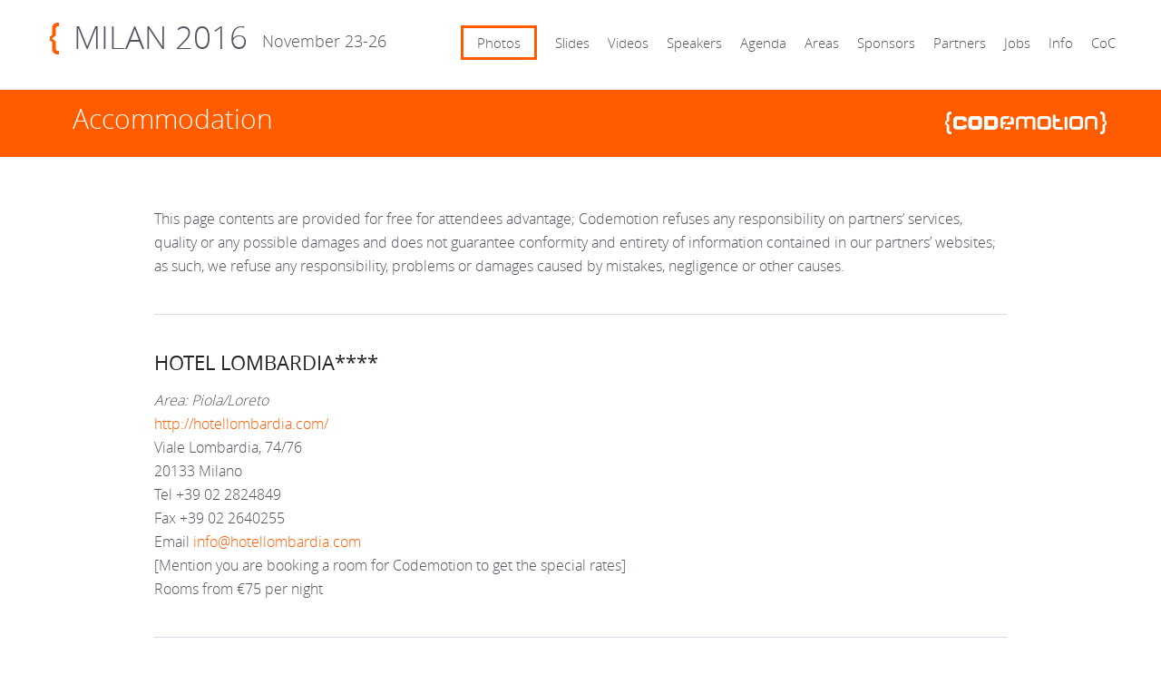

--- FILE ---
content_type: text/html; charset=UTF-8
request_url: https://milan2016.codemotionworld.com/accommodation/
body_size: 6410
content:
<!DOCTYPE html>
<!--[if lt IE 7 ]> <html lang="en" class="no-js ie6"> <![endif]-->
<!--[if IE 7 ]>    <html lang="en" class="no-js ie7"> <![endif]-->
<!--[if IE 8 ]>    <html lang="en" class="no-js ie8"> <![endif]-->
<!--[if IE 9 ]>    <html lang="en" class="no-js ie9"> <![endif]-->
<!--[if (gt IE 9)|!(IE)]><!--> <html lang="en-US"
	itemscope 
	itemtype="http://schema.org/Article" 
	prefix="og: http://ogp.me/ns#"  class="no-js"> <!--<![endif]-->
<head>
<meta charset="UTF-8" />

<title>Accommodation | Codemotion Milan 2016</title>
	<link rel="profile" href="https://gmpg.org/xfn/11"/>
	<meta name="author" content="Codemotion" />


	<meta name="description"
content="Let's code an innovative world! 25-26 November 2016 Codemotion lands in Milan! Join the conference!"
/>

   <meta name="viewport" content="width=device-width, initial-scale=1.0, maximum-scale=1.0, user-scalable=no" />

	<link rel="stylesheet" type="text/css" media="all" href="https://milan2016.codemotionworld.com/wp-content/themes/event/css/main.php" />
	<link rel="shortcut icon" href="https://milan2016.codemotionworld.com/wp-content/themes/event/img/generatedImages/faviconFF5C00.ico">

	<!--[if lt IE 9]>
	<script src="https://html5shiv.googlecode.com/svn/trunk/html5.js"></script>
	<![endif]-->
	

	<link rel="pingback" href="https://milan2016.codemotionworld.com/xmlrpc.php" />

	
<!-- All in One SEO Pack 2.3.3.2 by Michael Torbert of Semper Fi Web Designob_start_detected [-1,-1] -->
<meta name="description" itemprop="description" content="This page contents are provided for free for attendees advantage; Codemotion refuses any responsibility on partners’ services, quality or any possible" />

<link rel="canonical" href="https://milan2016.codemotionworld.com/accommodation/" />
<meta property="og:title" content="Accommodation | Codemotion Milan 2016" />
<meta property="og:type" content="article" />
<meta property="og:url" content="https://milan2016.codemotionworld.com/accommodation/" />
<meta property="og:image" content="https://milan2016.codemotionworld.com/wp-content/uploads/2016/07/conference-milan1200x700px-1.jpg" />
<meta property="og:site_name" content="Codemotion Milan 2016" />
<meta property="og:description" content="This page contents are provided for free for attendees advantage; Codemotion refuses any responsibility on partners’ services, quality or any possible damages and does not guarantee conformity and entirety of information contained in our partners’ websites; as such, we refuse any responsibility, problems or damages caused by mistakes, negligence or other causes. &nbsp;" />
<meta property="article:published_time" content="2016-07-05T06:36:37Z" />
<meta property="article:modified_time" content="2016-07-05T07:11:19Z" />
<meta name="twitter:card" content="summary" />
<meta name="twitter:site" content="@CodemotionIT" />
<meta name="twitter:title" content="Accommodation | Codemotion Milan 2016" />
<meta name="twitter:description" content="This page contents are provided for free for attendees advantage; Codemotion refuses any responsibility on partners’ services, quality or any possible damages and does not guarantee conformity and entirety of information contained in our partners’ websites; as such, we refuse any responsibility, problems or damages caused by mistakes, negligence or other causes. &nbsp;" />
<meta name="twitter:image" content="https://milan2016.codemotionworld.com/wp-content/uploads/2016/07/conference-milan1200x700px-1.jpg" />
<meta itemprop="image" content="https://milan2016.codemotionworld.com/wp-content/uploads/2016/07/conference-milan1200x700px-1.jpg" />
			<script>
			(function(i,s,o,g,r,a,m){i['GoogleAnalyticsObject']=r;i[r]=i[r]||function(){
			(i[r].q=i[r].q||[]).push(arguments)},i[r].l=1*new Date();a=s.createElement(o),
			m=s.getElementsByTagName(o)[0];a.async=1;a.src=g;m.parentNode.insertBefore(a,m)
			})(window,document,'script','//www.google-analytics.com/analytics.js','ga');

			ga('create', 'UA-47094523-12', 'auto');
			ga('set', 'anonymizeIp', true);
			ga('send', 'pageview');
			</script>
<!-- /all in one seo pack -->
<link rel="alternate" type="application/rss+xml" title="Codemotion Milan 2016 &raquo; Feed" href="https://milan2016.codemotionworld.com/feed/" />
<link rel="alternate" type="application/rss+xml" title="Codemotion Milan 2016 &raquo; Comments Feed" href="https://milan2016.codemotionworld.com/comments/feed/" />
<link rel="alternate" type="application/rss+xml" title="Codemotion Milan 2016 &raquo; Accommodation Comments Feed" href="https://milan2016.codemotionworld.com/accommodation/feed/" />
		<script type="text/javascript">
			window._wpemojiSettings = {"baseUrl":"https:\/\/s.w.org\/images\/core\/emoji\/72x72\/","ext":".png","source":{"concatemoji":"https:\/\/milan2016.codemotionworld.com\/wp-includes\/js\/wp-emoji-release.min.js?ver=4.4.33"}};
			!function(e,n,t){var a;function i(e){var t=n.createElement("canvas"),a=t.getContext&&t.getContext("2d"),i=String.fromCharCode;return!(!a||!a.fillText)&&(a.textBaseline="top",a.font="600 32px Arial","flag"===e?(a.fillText(i(55356,56806,55356,56826),0,0),3e3<t.toDataURL().length):"diversity"===e?(a.fillText(i(55356,57221),0,0),t=a.getImageData(16,16,1,1).data,a.fillText(i(55356,57221,55356,57343),0,0),(t=a.getImageData(16,16,1,1).data)[0],t[1],t[2],t[3],!0):("simple"===e?a.fillText(i(55357,56835),0,0):a.fillText(i(55356,57135),0,0),0!==a.getImageData(16,16,1,1).data[0]))}function o(e){var t=n.createElement("script");t.src=e,t.type="text/javascript",n.getElementsByTagName("head")[0].appendChild(t)}t.supports={simple:i("simple"),flag:i("flag"),unicode8:i("unicode8"),diversity:i("diversity")},t.DOMReady=!1,t.readyCallback=function(){t.DOMReady=!0},t.supports.simple&&t.supports.flag&&t.supports.unicode8&&t.supports.diversity||(a=function(){t.readyCallback()},n.addEventListener?(n.addEventListener("DOMContentLoaded",a,!1),e.addEventListener("load",a,!1)):(e.attachEvent("onload",a),n.attachEvent("onreadystatechange",function(){"complete"===n.readyState&&t.readyCallback()})),(a=t.source||{}).concatemoji?o(a.concatemoji):a.wpemoji&&a.twemoji&&(o(a.twemoji),o(a.wpemoji)))}(window,document,window._wpemojiSettings);
		</script>
		<style type="text/css">
img.wp-smiley,
img.emoji {
	display: inline !important;
	border: none !important;
	box-shadow: none !important;
	height: 1em !important;
	width: 1em !important;
	margin: 0 .07em !important;
	vertical-align: -0.1em !important;
	background: none !important;
	padding: 0 !important;
}
</style>
      <script>
      if (document.location.protocol != "https:") {
          document.location = document.URL.replace(/^http:/i, "https:");
      }
      </script>
      <link rel='https://api.w.org/' href='https://milan2016.codemotionworld.com/wp-json/' />
<link rel="EditURI" type="application/rsd+xml" title="RSD" href="https://milan2016.codemotionworld.com/xmlrpc.php?rsd" />
<link rel="wlwmanifest" type="application/wlwmanifest+xml" href="https://milan2016.codemotionworld.com/wp-includes/wlwmanifest.xml" /> 
<meta name="generator" content="WordPress 4.4.33" />
<link rel='shortlink' href='https://milan2016.codemotionworld.com/?p=102' />
<link rel="alternate" type="application/json+oembed" href="https://milan2016.codemotionworld.com/wp-json/oembed/1.0/embed?url=https%3A%2F%2Fmilan2016.codemotionworld.com%2Faccommodation%2F" />
<link rel="alternate" type="text/xml+oembed" href="https://milan2016.codemotionworld.com/wp-json/oembed/1.0/embed?url=https%3A%2F%2Fmilan2016.codemotionworld.com%2Faccommodation%2F&#038;format=xml" />
	
</head>
<body data-rsssl=1 class="page page-id-102 page-template page-template-accomodation page-template-accomodation-php clearfix" >
    <!--[if lt IE 7]>
        <p class="browsehappy">You are using an <strong>outdated</strong> browser. Please <a href="http://browsehappy.com/">upgrade your browser</a> to improve your experience.</p>
    <![endif]-->
        <header id="header" itemscope itemtype="http://schema.org/Event">
    	<div class="wrapper clearfix">
        	<div id="wrap_logo" class="clearfix">
        		<a href="https://milan2016.codemotionworld.com/">
					<h1 class="logo" itemprop="name">Codemotion</h1>
					<h2>Milan 2016</h2>
											<h3 id="dates">November 23-26</h3>
					 
					<span itemprop="location" class="hidden">Politecnico di Milano - Bovisa</span>        		</a>
        	</div><!-- / #wrap_logo -->
        	<nav id="navigation" class="menu-main-container"><ul id="menu-main" class="clearfix"><li id="menu-item-4979" class="menu-item menu-item-type-post_type menu-item-object-page menu-item-4979"><a href="https://milan2016.codemotionworld.com/photos/">Photos</a></li>
<li id="menu-item-4995" class="menu-item menu-item-type-custom menu-item-object-custom menu-item-4995"><a href="http://www.slideshare.net/Codemotion/clipboards/codemotion-milan-2016">Slides</a></li>
<li id="menu-item-4994" class="menu-item menu-item-type-custom menu-item-object-custom menu-item-4994"><a href="https://www.youtube.com/user/CodemotionWorld/playlists">Videos</a></li>
<li id="menu-item-4300" class="menu-item menu-item-type-post_type menu-item-object-page menu-item-4300"><a href="https://milan2016.codemotionworld.com/speakers/">Speakers</a></li>
<li id="menu-item-4980" class="menu-item menu-item-type-custom menu-item-object-custom menu-item-has-children menu-item-4980"><a>Agenda</a>
<ul class="sub-menu">
	<li id="menu-item-4506" class="menu-item menu-item-type-post_type menu-item-object-page menu-item-4506"><a href="https://milan2016.codemotionworld.com/conference/">Conference</a></li>
	<li id="menu-item-4356" class="menu-item menu-item-type-post_type menu-item-object-page menu-item-4356"><a href="https://milan2016.codemotionworld.com/workshop/">Workshops</a></li>
	<li id="menu-item-4652" class="menu-item menu-item-type-custom menu-item-object-custom menu-item-4652"><a href="https://milan2016.codemotionworld.com/schedules/labs/">Labs</a></li>
</ul>
</li>
<li id="menu-item-4996" class="menu-item menu-item-type-custom menu-item-object-custom menu-item-has-children menu-item-4996"><a href="#">Areas</a>
<ul class="sub-menu">
	<li id="menu-item-4998" class="menu-item menu-item-type-post_type menu-item-object-page menu-item-4998"><a href="https://milan2016.codemotionworld.com/startup-area/">Startup Area</a></li>
	<li id="menu-item-4997" class="menu-item menu-item-type-post_type menu-item-object-page menu-item-4997"><a href="https://milan2016.codemotionworld.com/vr-showcase/">VR showcase</a></li>
	<li id="menu-item-5012" class="menu-item menu-item-type-custom menu-item-object-custom menu-item-5012"><a href="https://milan2016.codemotionworld.com/gamedevs/">new Game() &#8211;  Indie Game Devs Showcase</a></li>
</ul>
</li>
<li id="menu-item-4248" class="menu-item menu-item-type-custom menu-item-object-custom menu-item-4248"><a href="/sponsors">Sponsors</a></li>
<li id="menu-item-4476" class="menu-item menu-item-type-post_type_archive menu-item-object-partners menu-item-4476"><a href="https://milan2016.codemotionworld.com/partners/">Partners</a></li>
<li id="menu-item-5015" class="menu-item menu-item-type-custom menu-item-object-custom menu-item-5015"><a href="https://milan2016.codemotionworld.com/jobs/">Jobs</a></li>
<li id="menu-item-3583" class="menu-item menu-item-type-custom menu-item-object-custom current-menu-ancestor current-menu-parent menu-item-has-children menu-item-3583"><a href="#">Info</a>
<ul class="sub-menu">
	<li id="menu-item-4255" class="menu-item menu-item-type-post_type menu-item-object-page menu-item-4255"><a href="https://milan2016.codemotionworld.com/location/">Location</a></li>
	<li id="menu-item-4220" class="menu-item menu-item-type-post_type menu-item-object-page current-menu-item page_item page-item-102 current_page_item menu-item-4220"><a href="https://milan2016.codemotionworld.com/accommodation/">Accommodation</a></li>
	<li id="menu-item-3560" class="menu-item menu-item-type-taxonomy menu-item-object-category menu-item-3560"><a href="https://milan2016.codemotionworld.com/category/news/">News</a></li>
	<li id="menu-item-4502" class="menu-item menu-item-type-post_type menu-item-object-page menu-item-4502"><a href="https://milan2016.codemotionworld.com/press-release/">Press Release</a></li>
</ul>
</li>
<li id="menu-item-3521" class="menu-item menu-item-type-post_type menu-item-object-page menu-item-3521"><a href="https://milan2016.codemotionworld.com/code-of-conduct/">CoC</a></li>
</ul></nav><a href="#" id="icon_menu"></a>
<nav id="nav_mobile">
   <form role="search" method="get" id="searchform" class="clearfix" action="https://milan2016.codemotionworld.com/">	    <label class="screen-reader-text hidden" for="s">Cerca:</label>	    <input type="text" value="" name="s" id="s" placeholder="Search..."/>	    <input type="submit" id="searchsubmit" value="Cerca" />	</form>
   <!-- / #searchform -->   <!-- #nav_mobile -->   <div class="menu-mobile-container"><ul id="menu-mobile" class=""><li id="menu-item-4992" class="menu-item menu-item-type-custom menu-item-object-custom menu-item-4992"><a href="http://www.slideshare.net/Codemotion/clipboards/codemotion-milan-2016">Slides</a></li>
<li id="menu-item-4981" class="menu-item menu-item-type-post_type menu-item-object-page menu-item-4981"><a href="https://milan2016.codemotionworld.com/photos/">Photos</a></li>
<li id="menu-item-4993" class="menu-item menu-item-type-custom menu-item-object-custom menu-item-4993"><a href="https://www.youtube.com/user/CodemotionWorld/playlists">Videos</a></li>
<li id="menu-item-4301" class="menu-item menu-item-type-post_type menu-item-object-page menu-item-4301"><a href="https://milan2016.codemotionworld.com/speakers/">Speakers</a></li>
<li id="menu-item-4982" class="menu-item menu-item-type-custom menu-item-object-custom menu-item-has-children menu-item-4982"><a>Agenda</a>
<ul class="sub-menu">
	<li id="menu-item-4507" class="menu-item menu-item-type-post_type menu-item-object-page menu-item-4507"><a href="https://milan2016.codemotionworld.com/conference/">Conference</a></li>
	<li id="menu-item-4366" class="menu-item menu-item-type-post_type menu-item-object-page menu-item-4366"><a href="https://milan2016.codemotionworld.com/workshop/">Workshops</a></li>
	<li id="menu-item-4653" class="menu-item menu-item-type-custom menu-item-object-custom menu-item-4653"><a href="https://milan2016.codemotionworld.com/schedules/labs/">Labs</a></li>
</ul>
</li>
<li id="menu-item-5000" class="menu-item menu-item-type-custom menu-item-object-custom menu-item-has-children menu-item-5000"><a href="#">Areas</a>
<ul class="sub-menu">
	<li id="menu-item-5002" class="menu-item menu-item-type-post_type menu-item-object-page menu-item-5002"><a href="https://milan2016.codemotionworld.com/startup-area/">Startup Area</a></li>
	<li id="menu-item-5001" class="menu-item menu-item-type-post_type menu-item-object-page menu-item-5001"><a href="https://milan2016.codemotionworld.com/vr-showcase/">VR showcase</a></li>
	<li id="menu-item-5003" class="menu-item menu-item-type-post_type menu-item-object-page menu-item-5003"><a href="https://milan2016.codemotionworld.com/?page_id=1496">{AREA 151} Indie Game Devs Showcase</a></li>
</ul>
</li>
<li id="menu-item-4139" class="menu-item menu-item-type-custom menu-item-object-custom menu-item-4139"><a href="/sponsors">Sponsors</a></li>
<li id="menu-item-4477" class="menu-item menu-item-type-post_type_archive menu-item-object-partners menu-item-4477"><a href="https://milan2016.codemotionworld.com/partners/">Partners</a></li>
<li id="menu-item-5004" class="menu-item menu-item-type-post_type menu-item-object-page menu-item-5004"><a href="https://milan2016.codemotionworld.com/?page_id=398">Jobs</a></li>
<li id="menu-item-3518" class="menu-item menu-item-type-post_type menu-item-object-page menu-item-3518"><a href="https://milan2016.codemotionworld.com/code-of-conduct/">CoC</a></li>
<li id="menu-item-3582" class="menu-item menu-item-type-custom menu-item-object-custom current-menu-ancestor current-menu-parent menu-item-has-children menu-item-3582"><a href="#">Info</a>
<ul class="sub-menu">
	<li id="menu-item-4256" class="menu-item menu-item-type-post_type menu-item-object-page menu-item-4256"><a href="https://milan2016.codemotionworld.com/location/">Location</a></li>
	<li id="menu-item-4221" class="menu-item menu-item-type-post_type menu-item-object-page current-menu-item page_item page-item-102 current_page_item menu-item-4221"><a href="https://milan2016.codemotionworld.com/accommodation/">Accommodation</a></li>
	<li id="menu-item-4138" class="menu-item menu-item-type-taxonomy menu-item-object-category menu-item-4138"><a href="https://milan2016.codemotionworld.com/category/news/">News</a></li>
	<li id="menu-item-4501" class="menu-item menu-item-type-post_type menu-item-object-page menu-item-4501"><a href="https://milan2016.codemotionworld.com/press-release/">Press Release</a></li>
</ul>
</li>
</ul></div>	<!-- / #nav_mobile -->    	</div><!-- / .wrapper -->
    </header>
	    	<section id="main">
        	<div class="section_title green">
        		<div class="wrapper clearfix">
        			<h1>Accommodation</h1>
					<span class="logo"></span>
        		</div><!-- / .wrapper -->
        	</div><!-- / .section_title --> 
        	<div class="wrapper">

	        	<div id="accomodation" class="page clearfix">

<!--					<div class="half_wrap">-->
					
					
	        									<div class="hotel">
							<h3></h3>
							<p>This page contents are provided for free for attendees advantage; Codemotion refuses any responsibility on partners’ services, quality or any possible damages and does not guarantee conformity and entirety of information contained in our partners’ websites; as such, we refuse any responsibility, problems or damages caused by mistakes, negligence or other causes.</p>
						</div><!-- / .hotel -->
												<div class="hotel">
							<h3>HOTEL LOMBARDIA****</h3>
							<p><em>Area: Piola/Loreto</em><br />
<a href="http://hotellombardia.com/">http://hotellombardia.com/</a><br />
Viale Lombardia, 74/76<br />
20133 Milano<br />
Tel +39 02 2824849<br />
Fax +39 02 2640255<br />
Email <a href="mailto:info@hotellombardia.com">info@hotellombardia.com</a><br />
[Mention you are booking a room for Codemotion to get the special rates]<br />
Rooms from €75 per night</p>
						</div><!-- / .hotel -->
												<div class="hotel">
							<h3>HOTEL DIECI****</h3>
							<p><em>Area: Piola</em><br />
<a href="http://www.hoteldieci.it" target="_blank">http://www.hoteldieci.it</a><br />
Largo Rio de Janeiro, 12<br />
20133 Milano<br />
Tel +39 02 70608180<br />
Fax +39 02 26684206<br />
Email <u><a href="mailto:info@hoteldieci.it" target="_blank">info@hoteldieci.it</a></u><br />
[Mention you are booking a room for Codemotion to get the special rates]<br />
Rooms from €85 per night</p>
						</div><!-- / .hotel -->
												<div class="hotel">
							<h3>HOTEL SUNFLOWER****</h3>
							<p><em>Area: Bovisa</em><br />
<a href="http://www.hotelsunflower.it">http://www.hotelsunflower.it</a><br />
Piazzale Lugano, 10<br />
20158 Milano<br />
Tel +39 02 39314071<br />
Fax +39 02 39320377<br />
Email <a href="mailto:info@hotelsunflower.it">info@hotelsunflower.it</a><br />
[Mention you are booking a room for Codemotion to get the special rates]<br />
Rooms from €82 per night</p>
						</div><!-- / .hotel -->
												<div class="hotel">
							<h3>HOTEL CERVO***</h3>
							<p><em>Area: Repubblica</em><br />
<a href="http://hotelcervomilano.com/it/">http://hotelcervomilano.com/it/</a><br />
P.le Principessa Clotilde, 10<br />
20125 Milano<br />
Tel +39 02 29004031<br />
Fax +39 02 6571851<br />
Email <u><a href="mailto:info@hotelcervomilano.it" target="_blank">info@hotelcervomilano.it</a></u><br />
[Mention you are booking a room for Codemotion to get the special rates]<br />
Rooms from €75 per night</p>
						</div><!-- / .hotel -->
												<div class="hotel">
							<h3>BEST WESTERN HOTEL CITY****</h3>
							<p>Area: Porta Venezia<br />
<a href="http://www.hotelcitymilano.it">http://www.hotelcitymilano.it</a><br />
Corso Buenos Aires, 42<br />
20124 Milano<br />
Tel +39 02 29523382<br />
Fax + +39 02 2046957<br />
Email <a href="mailto:jasmin.umana@hotelcitymilano.it">jasmin.umana@hotelcitymilano.it</a><br />
[Ask for mrs. Jasmine Umana or contact her via email mentioning Codemotion]<br />
Rooms from €95 per night from 23/11 to 25/11<br />
Rooms from €90 on 26/11</p>
						</div><!-- / .hotel -->
												<div class="hotel">
							<h3>HOTEL PERUGINO***</h3>
							<p><em>Area: Porta Vittoria</em><br />
<a href="http://www.hotelperugino.com/">http://www.hotelperugino.com/</a><br />
Via Perugino, 12<br />
20135 Milano<br />
Tel +39 02 55189164<br />
Fax + +39 02 5516830<br />
Email <a href="mailto:info@hotelperugino.it">info@hotelperugino.it</a><br />
[Mention you are booking a room for Codemotion to get the special rates]<br />
Rooms from €69 per night</p>
						</div><!-- / .hotel -->
												<div class="hotel">
							<h3>HOTEL GAMMA***</h3>
							<p><em>Area: Lambrate</em><br />
<a href="http://hotelgammamilano.it/">http://hotelgammamilano.it/</a><br />
Via V. Peroni, 85<br />
20133 Milano<br />
Tel +39 02 26413152<br />
Fax +39 02 2640255<br />
Email <a href="mailto:info@hotelgammamilano.it">info@hotelgammamilano.it</a><br />
[Mention you are booking a room for Codemotion to get the special rates]<br />
Rooms from €65 per night</p>
						</div><!-- / .hotel -->
												<div class="hotel">
							<h3>HOTEL BERNINA***</h3>
							<p><em>Area: Centrale FS</em><br />
<a href="http://www.hotelbernina.com/">http://www.hotelbernina.com/</a><br />
Via Napo Torriani, 27<br />
20124 Milano<br />
Tel +39 02 66988022<br />
Fax + +39 02 6702964<br />
Email <a href="mailto:bernina@hotelbernina.com">bernina@hotelbernina.com</a><br />
[Use the promo code Codemotion <a href="http://www.hotelbernina.com/promocode.htm">here</a>]<br />
12% discount on the best rate</p>
						</div><!-- / .hotel -->
												<div class="hotel">
							<h3>EUROHOTEL***</h3>
							<p><em>Area: Porta Venezia</em><br />
<a href="http://www.eurohotelmilano.it/">http://www.eurohotelmilano.it/</a><br />
Via Sirtori, 24<br />
20129 Milano<br />
Tel +39 02 20404010<br />
Fax + +39 02 29400674<br />
Email <a href="mailto:info@ehmilano.it">info@ehmilano.it</a><br />
[Use the promo code: codemotion2016]<br />
10% discount on the best rate</p>
						</div><!-- / .hotel -->
												<div class="hotel">
							<h3>HOTEL CANOVA***</h3>
							<p><em>Area: Centrale FS</em><br />
<a href="http://www.hotelcanova.it/">http://www.hotelcanova.it/</a><br />
Via Napo Torriani, 15<br />
20124 Milano<br />
Tel +39 02 66988181<br />
Fax + +39 02 66713433<br />
Email <a href="mailto:info@hotelcanova.com">info@hotelcanova.com</a><br />
[Use the promo code HOTELGUEST]<br />
10% discount on the best rate</p>
						</div><!-- / .hotel -->
												<div class="hotel">
							<h3>HOTEL NEW YORK***</h3>
							<p><em>Area: Centrale FS</em><br />
<a href="http://www.hotelnewyorkspa.com/">http://www.hotelnewyorkspa.com/</a><br />
Via Giovanni Battista Pirelli, 5<br />
20124 Milano<br />
Tel +39 02 66985551<br />
Fax + +39 02 6697267<br />
Email <a href="mailto:infomilano@hcthotels.com">infomilano@hcthotels.com</a><br />
[Contact the venue to reserve your room and mention Codemotion 2016]<br />
Rooms from €65 per night</p>
						</div><!-- / .hotel -->
												<div class="hotel">
							<h3>HOTEL MYTHOS***</h3>
							<p><em>Area: Centrale FS</em><br />
<a href="http://www.hotelmythosmilano.com/">http://www.hotelmythosmilano.com/</a><br />
Via Carlo Tenca, 21<br />
20124 Milano<br />
Tel +39 02 67490047<br />
Fax + +39 02 45494561<br />
Email <a href="mailto:info@hotelmythosmilano.com">info@hotelmythosmilano.com</a><br />
[Use the promo code HOTELGUEST]<br />
10% discount on the best rate</p>
						</div><!-- / .hotel -->
							        			
	       
						
<!--					</div>--><!-- / .half_wrap -->
	        	</div><!-- / #location --> 		
        	
        	
	        </div><!-- / .wrapper --> 
			<section id="main_sponsor">
	<h1 class="hidden">Main Sponsor</h1>
		<div class="wrapper clearfix">
		
						<figure class="col">
				<a href="http://www.cisco.com/" target="_blank">
				<img src="https://milan2016.codemotionworld.com/wp-content/uploads/2016/07/cisco_300x300px-01-240x240.jpg" class="attachment-main-thumb size-main-thumb wp-post-image" alt="cisco_300x300px-01" srcset="https://milan2016.codemotionworld.com/wp-content/uploads/2016/07/cisco_300x300px-01-150x150.jpg 150w, https://milan2016.codemotionworld.com/wp-content/uploads/2016/07/cisco_300x300px-01-300x300.jpg 300w, https://milan2016.codemotionworld.com/wp-content/uploads/2016/07/cisco_300x300px-01-240x240.jpg 240w, https://milan2016.codemotionworld.com/wp-content/uploads/2016/07/cisco_300x300px-01-e1477566044152.jpg 250w" sizes="(max-width: 240px) 100vw, 240px" />				</a>
			</figure>
						<figure class="col">
				<a href="http://www.ibm.com/it/it/" target="_blank">
				<img src="https://milan2016.codemotionworld.com/wp-content/uploads/2014/11/IBM_Diamond-e1421918725292.jpg" class="attachment-main-thumb size-main-thumb wp-post-image" alt="IBM_Diamond" srcset="https://milan2016.codemotionworld.com/wp-content/uploads/2014/11/IBM_Diamond-e1421918725292-150x150.jpg 150w, https://milan2016.codemotionworld.com/wp-content/uploads/2014/11/IBM_Diamond-e1421918725292.jpg 218w" sizes="(max-width: 218px) 100vw, 218px" />				</a>
			</figure>
						<figure class="col">
				<a href="http://lventuregroup.com/" target="_blank">
				<img src="https://milan2016.codemotionworld.com/wp-content/uploads/2014/03/LVenture.jpg" class="attachment-main-thumb size-main-thumb wp-post-image" alt="LVenture" srcset="https://milan2016.codemotionworld.com/wp-content/uploads/2014/03/LVenture-150x150.jpg 150w, https://milan2016.codemotionworld.com/wp-content/uploads/2014/03/LVenture.jpg 240w" sizes="(max-width: 240px) 100vw, 240px" />				</a>
			</figure>
						<figure class="col">
				<a href="http://www.polihub.it/" target="_blank">
				<img src="https://milan2016.codemotionworld.com/wp-content/uploads/2014/11/polihub-sito-240x240.png" class="attachment-main-thumb size-main-thumb wp-post-image" alt="polihub-sito" srcset="https://milan2016.codemotionworld.com/wp-content/uploads/2014/11/polihub-sito-150x150.png 150w, https://milan2016.codemotionworld.com/wp-content/uploads/2014/11/polihub-sito-300x300.png 300w, https://milan2016.codemotionworld.com/wp-content/uploads/2014/11/polihub-sito-240x240.png 240w, https://milan2016.codemotionworld.com/wp-content/uploads/2014/11/polihub-sito.png 330w" sizes="(max-width: 240px) 100vw, 240px" />				</a>
			</figure>
						
		</div><!-- / .wrapper -->
</section><!-- / #main_sponsor -->        		
    	</section><!-- / #main -->                	
        <footer id="footer">
        	<div class="top">
        		<div class="wrapper clearfix">
		        	<section class="social_wrap half_wrap">
		        		<div class="wrap_mobile">

			        		<a href="http://www.codemotionworld.com" class="logo_footer"><img src="https://milan2016.codemotionworld.com/wp-content/themes/event/img/codemotion_logo.png" alt="Codemotion" /></a>
			        		<ul class="social footer clearfix">
														<li><a href="https://www.facebook.com/Codemotion.Italy/" target="_blank" class="facebook">Facebook</a></li>																					<li><a href="https://twitter.com/CodemotionIT" target="_blank" class="twitter">Twitter</a></li>																<li><a href="https://www.linkedin.com/company/codemotion" class="linkedin" target="_blank">linkedin</a></li>																					<li><a href="https://plus.google.com/u/0/b/109704670642562824404/+Codemotionworld" class="google_plus" target="_blank">Google Plus</a></li>																						<li><a href="https://www.youtube.com/user/CodemotionWorld" class="youtube" target="_blank">Youtube</a></li>																<li><a href="http://www.codemotionworld.com/" class="blog" target="_blank">Blog</a></li>								        		</ul>		
			        		<p>Follow us on our social networks to stay updated!</p>	
		        		</div><!-- / wrap_mobile -->	
		        	</section><!-- / #outro -->
		        	<section class="contact half_wrap">
		        		<div class="wrap_mobile">
						<h1>Contact Us</h1>
						<span class="double-line big white"></span>
						<p style="text-align: left;">Codemotion srl<br />
via Marsala, 29 h &#8211; 00185 Roma<br />
Mail: info@codemotion.it</p>
<p>&nbsp;</p>
		        		</div><!-- / .wrap_movile -->
		        		
		        	</section><!-- / #contact -->
        		</div><!-- / .wrapper -->
        	</div><!-- / .top -->
        	<div class="middle">
        	    <div class="wrapper clearfix">
		        	<section class="tickets half_wrap">
		        		<div class="wrap_mobile">
		        			<h1>We are waiting for you</h1>
							<span class="double-line big white"></span>
							<p>Codemotion is one of the biggest tech conferences in EMEA for software developers, with an international network of 40.000 developers and 2000 speakers. What are you waiting for to be a Codemotioner?</p>
							<a href="https://milan2016.codemotionworld.com/ticketstab/" class="button blue">Buy ticket</a>
<!--style="opacity:.5; cursor:default"  onclick="return false;"-->
		        		</div><!-- / .wrap_mobile -->
		        	</section><!-- / #tickets -->
		        	<section class="newsletter half_wrap">
		        			<h1>Newsletter</h1>
							<span class="double-line big white"></span>
							<p>Join Codemotion international newsletter, let's keep in touch!</br></br></br></br></p>
							<a href="http://codemotion.us2.list-manage.com/subscribe?u=a31186bb93e8a168030b2c424&id=d72feca5e7" target="_blank" class="button blue">Register now</a>
		        	</section><!-- / #newsletter -->
        	    </div><!-- / .wrapper -->
        	</div><!-- / .middle -->
        	<section class="bottom">
        		<div class="wrapper clearfix">
        			<p class="left">&copy; Copyright Codemotion srl - Via Marsala, 29H, 00185 Roma | P.IVA 12392791005&nbsp;| MAIL <a title="Mail Codemotion" href="mailto:info@codemotion.it">info@codemotion.it</a>&nbsp;|&nbsp;<a href="http://www.codemotionworld.com/privacy-cookies-policy/" target="_blank">Privacy &amp; Cookies Policy</a>

<!--Codemotion Srl - PI 12392791005 &nbsp;&nbsp;&nbsp;&nbsp;<a href="http://www.codemotionworld.com/privacy-cookies-policy/" target="_blank">Privacy & Cookies Policy</a></p>
					-->
        		</div><!-- / .wrapper -->
        	</section>
        </footer><!-- / #footer -->

	<!-- banner -->

        <script src="//ajax.googleapis.com/ajax/libs/jquery/1.10.2/jquery.min.js"></script>
        <script>window.jQuery || document.write('<script src="https://milan2016.codemotionworld.com/wp-content/themes/event/js/vendor/jquery-1.10.2.min.js"><\/script>')</script>
        <script src="https://milan2016.codemotionworld.com/wp-content/themes/event/js/libs/jquery-ui-1.10.4.custom.min.js"></script>
        <script src="https://milan2016.codemotionworld.com/wp-content/themes/event/js/plugins.js"></script>
        <script src="https://milan2016.codemotionworld.com/wp-content/themes/event/js/owl.carousel.min.js"></script>
        <script src="https://milan2016.codemotionworld.com/wp-content/themes/event/js/main.js"></script>
        <script src="https://milan2016.codemotionworld.com/wp-content/themes/event/js/scripts.js"></script>
        <!--[if (gte IE 6)&(lte IE 8)]>
			<script type="text/javascript" src="https://milan2016.codemotionworld.com/wp-content/themes/event/js/libs/selectivizr.min.js"></script>
		<![endif]-->
        				
        
    </body>
</html>

--- FILE ---
content_type: text/css; charset: UTF-8
request_url: https://milan2016.codemotionworld.com/wp-content/themes/event/css/main.php
body_size: 12822
content:

article, aside, details, figcaption, figure, footer, header, hgroup, nav, section { display: block; }
audio, canvas, video { display: inline-block; *display: inline; *zoom: 1; }
audio:not([controls]) { display: none; }
[hidden] { display: none; }

html { font-size: 100%; -webkit-text-size-adjust: 100%; -ms-text-size-adjust: 100%; }
html, button, input, select, textarea { font-family: sans-serif; color: #222; }
body { margin: 0; font-size: 1em; line-height: 1.4; }

::-moz-selection { background: #FF5C00; color: #fff; text-shadow: none; }
::selection { background: #FF5C00; color: #fff; text-shadow: none; }

a { color: #FF5C00; text-decoration: none; }
a:visited { color: #FF5C00; }
a:focus { outline: thin dotted; }
a:hover, a:active { outline: 0; }
/*firefox outline*/
a:active, a:hover{ outline:none; }
a:focus{ outline:none; }

abbr[title] { border-bottom: 1px dotted; }
b, strong { font-weight: bold; }
blockquote { margin: 1em 40px; }
dfn { font-style: italic; }
hr { display: block; height: 1px; border: 0; border-top: 1px solid #ccc; margin: 1em 0; padding: 0; }
ins { background: #ff9; color: #000; text-decoration: none; }
mark { background: #ff0; color: #000; font-style: italic; font-weight: bold; }
pre, code, kbd, samp { font-family: monospace, serif; _font-family: 'courier new', monospace; font-size: 1em; }
pre { white-space: pre; white-space: pre-wrap; word-wrap: break-word; }
q { quotes: none; }
q:before, q:after { content: ""; content: none; }
small { font-size: 85%; }

sub, sup { font-size: 75%; line-height: 0; position: relative; vertical-align: baseline; }
sup { top: -0.5em; }
sub { bottom: -0.25em; }

ul, ol { margin: 1em 0; padding: 0 0 0 40px; }
dd { margin: 0 0 0 40px; }
nav ul, nav ol { list-style: none; list-style-image: none; margin: 0; padding: 0; }

img { border: 0; -ms-interpolation-mode: bicubic; vertical-align: middle; }

svg:not(:root) { overflow: hidden; }

figure { margin: 0; width: 100%; }

form { margin: 0; }
fieldset { border: 0; margin: 0; padding: 0; }
label { cursor: pointer; }
legend { border: 0; *margin-left: -7px; padding: 0; white-space: normal; }
button, input, select, textarea { font-size: 100%; margin: 0; vertical-align: baseline; *vertical-align: middle; }
button, input { line-height: normal; }
button, input[type="button"], input[type="reset"], input[type="submit"] { cursor: pointer; -webkit-appearance: button; *overflow: visible; }
button[disabled], input[disabled] { cursor: default; }
input[type="checkbox"], input[type="radio"] { box-sizing: border-box; padding: 0; *width: 13px; *height: 13px; }
input[type="search"] { -webkit-appearance: textfield; -moz-box-sizing: content-box; -webkit-box-sizing: content-box; box-sizing: content-box; }
input[type="search"]::-webkit-search-decoration, input[type="search"]::-webkit-search-cancel-button { -webkit-appearance: none; }
button::-moz-focus-inner, input::-moz-focus-inner { border: 0; padding: 0; }
textarea { overflow: auto; vertical-align: top; resize: vertical; }
input:valid, textarea:valid {  }
input:invalid, textarea:invalid { background-color: #f0dddd; }

table { border-collapse: collapse; border-spacing: 0; }
td { vertical-align: top; }

.chromeframe { margin: 0.2em 0; background: #ccc; color: black; padding: 0.2em 0; }



/* ===== Primary Styles ========================================================
   Author: Francesco Cortese - www.francescocortese.it
   ========================================================================== */


/* =============================================================================
   Typography
   ========================================================================== */

@font-face {
    font-family: 'Open Sans';
    src: url('../fonts/opensans-light-webfont.eot');
    src: url('../fonts/opensans-light-webfont.eot?#iefix') format('embedded-opentype'),
         url('../fonts/opensans-light-webfont.woff') format('woff'),
         url('../fonts/opensans-light-webfont.ttf') format('truetype'),
         url('../fonts/opensans-light-webfont.svg#open_sanslight') format('svg');
    font-weight: 300;
    font-style: normal;

}




@font-face {
    font-family: 'Open Sans';
    src: url('../fonts/opensans-regular-webfont.eot');
    src: url('../fonts/opensans-regular-webfont.eot?#iefix') format('embedded-opentype'),
         url('../fonts/opensans-regular-webfont.woff') format('woff'),
         url('../fonts/opensans-regular-webfont.ttf') format('truetype'),
         url('../fonts/opensans-regular-webfont.svg#open_sansregular') format('svg');
    font-weight: 400;
    font-style: normal;

}




@font-face {
    font-family: 'Open Sans';
    src: url('../fonts/opensans-semibold-webfont.eot');
    src: url('../fonts/opensans-semibold-webfont.eot?#iefix') format('embedded-opentype'),
         url('../fonts/opensans-semibold-webfont.woff') format('woff'),
         url('../fonts/opensans-semibold-webfont.ttf') format('truetype'),
         url('../fonts/opensans-semibold-webfont.svg#open_sanssemibold') format('svg');
    font-weight: 600;
    font-style: normal;

}


/* RESET */
h1, h2, h3, h4, ul, ul li , ol , ol li, p { margin: 0; padding: 0;}
h1, h2, h3, h4 { font-weight: normal;}
input, select {  outline: none; border: none; }
select:-moz-focusring { color: transparent; text-shadow: 0 0 0 #000; }
body { overflow-y: scroll; overflow-x: hidden;}
ul li { list-style: none; }


body { font-family: "Open Sans", Arial, sans-serif;  }
small { font-size: 11px; color: #777777;}
p { color: #535362; font-size: 16px; font-weight: 300; line-height: 26px;    }	
p strong { color: #52525F; font-weight: 400;}
p a { color: #FF5C00; }


.eight_col p, .half_wrap p, .full_wrap p { padding-bottom: 15px; }
.eight_col p:first-of-type, .full_wrap p:first-of-type{ padding-top: 25px; }
.eight_col h1 { font-size: 25px; color: #525260; }
.eight_col h2, .full_wrap h2 { font-size: 16px; color: #52525F; font-weight: 300;}
.eight_col ul, .full_wrap ul{ padding-bottom: 30px;}
.eight_col ul li, .full_wrap ul li { background: url("../img/generatedImages/list_iconFF5C00.png") left 7px no-repeat; padding-left: 30px; line-height: 26px; color: #52525F; font-weight: 300;}

.half_wrap h3 { font-size: 25px; color: #525261; }
.half_wrap h4 { font-size: 16px; color: #52525F; padding-bottom: 10px; }




#speaker .post .title_post, .become .title_post h1, #partners .title_post h1 { background: #FF5C00; font-size: 15px; }

/* GENERAL */
#main { background: #fff;}
.right { float: right; }
.left { float: left; }
.center { text-align: center;}
.wrapper { max-width: 940px; margin: 0 auto; }

.col { float: left; margin-right: 20px; }

.four_col { width: 300px; float: left; }
.four_col img { width: 100%; height: auto;}
.four_col .gallery img { list-style: none; margin-bottom: 20px;}
.eight_col { width: 590px; padding-left: 30px; float: right; }
.half_wrap { width: 440px; float: left;}
.half_wrap:first-child { padding-right: 30px; }
.half_wrap:last-child { padding-left: 30px; }
.full_wrap { width: 100% }

.row_post { border-bottom: 1px solid #DBDBEA; padding: 50px 0 ; }
.row_post:first-child { padding-top: 0; }
.row_post:last-child { padding-bottom: 0; border-bottom: none; }


.page { padding: 40px 0;}
body.page { padding: 0; }
.wrapper { margin: 0 auto;}

span.more { position: absolute; height: 100%; width: 100%; background: url("../img/generatedImages/more_thumbFF5C00.png") center center no-repeat; background-color: rgba(255, 255, 255, .7); opacity: 0;}
a:hover span.more { opacity: 1; }

#speaker .post figure { overflow: hidden; background: #F5F5F5; }
#speaker span.more { opacity: 0; -webkit-transform:	scale(3) rotate(-90deg); -moz-transform: scale(3) rotate(-90deg); }
#speaker a:hover span.more { opacity: 1; -webkit-transform:	scale(1) rotate(0deg); -moz-transform: scale(1) rotate(0deg); }

.wrapper.open #icon_menu { -webkit-transform: rotate(90deg); -moz-transform: rotate(90deg);  }
body.open, html.open { overflow: hidden; }

/* ANIMATION */
#speaker span.more,
#nav_mobile, #nav_mobile.open, #header .wrapper, #main .wrapper, #header .wrapper.open, #main .wrapper.open, #footer .wrapper, #footer .wrapper.open, #main.home #speaker.open, #main.home #speaker, #intro .wrapper.open, #intro .wrapper, .intro_text.speakers, .intro_text.speakers.open, 
#icon_menu, .wrapper.open #icon_menu
{ -webkit-transition: all 700ms cubic-bezier(0.520, 0.005, 0.000, 0.995); 
   -moz-transition: all 400ms cubic-bezier(0.520, 0.005, 0.000, 0.995); 
    -ms-transition: all 400ms cubic-bezier(0.520, 0.005, 0.000, 0.995); 
     -o-transition: all 400ms cubic-bezier(0.520, 0.005, 0.000, 0.995); 
        transition: all 400ms cubic-bezier(0.520, 0.005, 0.000, 0.995); /* custom */

-webkit-transition-timing-function: cubic-bezier(0.520, 0.005, 0.000, 0.995); 
   -moz-transition-timing-function: cubic-bezier(0.520, 0.005, 0.000, 0.995); 
    -ms-transition-timing-function: cubic-bezier(0.520, 0.005, 0.000, 0.995); 
     -o-transition-timing-function: cubic-bezier(0.520, 0.005, 0.000, 0.995); 
        transition-timing-function: cubic-bezier(0.520, 0.005, 0.000, 0.995); /* custom */
}


.tabs-nav { border-bottom: 2px solid #0E1E30; font-size: 22px; font-weight: 300; min-height: 42px;}
.tabs-nav li { float: left; margin-right: 40px; }
.tabs-nav li a { padding-bottom: 20px; display: block; position: relative; top: 1px; border-bottom: 1px solid #0E1E30; color: #52525F; } 
.tabs-nav li a:hover { color: #FF5C00; }
.tabs-nav li a.current { border-bottom: 2px solid #FF5C00; }
.tabs-nav li a.current:hover { color: #525260; }
.tabs-nav li.list_mobile, .mobile_tab_content, .tabs-nav.mobile { display: none;}



/* HEADER */
#wrap_logo { display: inline-block; float: left;}
#wrap_logo .logo, .logo { width: 10px; height: 35px; display: block; text-indent: -99999px; background: url("../img/generatedImages/header_logoFF5C00.png") no-repeat left center; padding-right: 16px; margin-left: -25px; margin-top: 2px; }
#wrap_logo h2 { font-size: 35px; line-height: 35px; font-weight: 300; padding-right: 16px; text-transform: uppercase; }
#wrap_logo h3 { font-size: 18px; line-height: 45px; font-weight: 300; }
#wrap_logo .logo, #wrap_logo h2, #wrap_logo h3 { float: left; color: #535362 }

#header {  font-weight: 300;  width: 100%; background: #fff; height: 90px; position: fixed; left: 0; z-index: 999; border-bottom: 1px solid #FF5C00; opacity: 1; padding-bottom: 9px; }
#header .wrapper { padding: 23px 0;}
#navigation { float: right; margin-right: 50px; }
#navigation ul li { float: left; margin-left: 20px; position: relative; padding-top: 13px; padding-bottom: 16px; }
#navigation ul li:last-child .sub-menu { margin-left: 15px; }
#navigation ul li a { font-size: 15px; color: #525261;} 
#navigation ul li a:hover { color: #FF5C00; }
#navigation ul li ul { position: absolute; left: 0; background: #F5F5FA; display: none; margin-top: 15px;   }
#header #navigation.intro ul li ul { bottom: 48px; /* 56px */ }

#navigation ul li:last-child ul { left: -156px; }

#navigation ul li ul li { margin: 0; padding-bottom: 0; padding-top: 0; }
#navigation ul li ul li a { border: 1px solid #DBDBEA; border-bottom: none; }
#navigation ul li ul li:last-child a { border-bottom: 1px solid #DBDBEA; }
#navigation ul li ul li a:hover, #navigation ul li.current ul li a:hover { color: #fff; background: #FF5C00; border: 1px solid #FF5C00; border-bottom: none; }
#navigation ul li ul li:last-child a:hover { border-bottom: 1px solid #FF5C00; }

#navigation ul li.current ul li a { color: #525261; }
#navigation ul li.current ul li.current a { color: #FF5C00; }
#navigation ul li.current ul li.current a:hover { color: #fff;}

#navigation ul li.current a { color: #FF5C00;}

#navigation ul li ul li a { padding: 12px 15px 12px 15px; width: 150px; display: block;  }
#navigation ul li.sub_menu.active ul, #navigation ul li.menu-item.active ul { display: block; }

/* fix hover submenu navigation */
#navigation ul li.sub_menu.active span { display: block; height: 33px; position: absolute; width: 170px; bottom: -16px;}
#navigation ul li.info.sub_menu.active span { left: -145px; }
#header.intro #navigation ul li.sub_menu.active span { bottom: 24px; }

/* MENU MOBILE */
#icon_menu { width: 30px; height: 23px; margin-top: 12px;  background: url("../img/icon-menu.png") no-repeat; float: right; }
#nav_mobile { width: 250px; display: block; position: fixed; right: -287px; top: 0; background: #31393C; height: 100%; overflow-y: scroll; overflow-x: hidden; border-left: 1px solid #3C474B; padding-right: 35px;}
#nav_mobile.open { right: -15px;}
#nav_mobile ul li a { font-size: 18px; color: #fff; border-bottom: 1px solid #3C474B; padding: 14px 35px 14px 35px; text-align: left;  display: block; width: 235px; background: #31393C;}
#nav_mobile .sub-menu li a {padding-left: 3em;}
#nav_mobile ul li:first-child a { border-top: 1px solid #3C474B; }
#nav_mobile ul li a.open_sub, #menu-mobile .menu-item-has-children a { background: url("../img/submenu_mobile.png") no-repeat #31393C; background-position: 218px top; }
#nav_mobile ul li a.open_sub.open, #menu-mobile .menu-item-has-children a.open { background-position: 218px bottom; }

#nav_mobile .level, #menu-mobile .menu-item-has-children .sub-menu { display: none; overflow: hidden; width: 270px; }
#nav_mobile ul li .level ul li a, #menu-mobile .menu-item-has-children ul li a { background: #272F32; font-size: 15px; padding: 12px 0 12px 35px; width: auto; border-bottom: none; }
#nav_mobile ul li .level ul li:first-child a { border-top: none; }
#nav_mobile ul li .level ul li:last-child a { border-bottom: 1px solid #3C474B; }


#nav_mobile ul li.current a {  color: #FF5C00; }

#overlay_close { width: 100%; height: 100%; display: block; position: fixed; right: 250px; top: 0; display: none; }
#nav_mobile.open #overlay_close { display: block; -webkit-tap-highlight-color: rgba(0, 0, 0, 0);  }

/*#nav_mobile .level {  position: absolute; top: 0; background: #fff; width: 200px;margin-left: 200px;}
#nav_mobile .level.open { margin-left: 0;}*/

#header .wrapper, #main .wrapper, #footer .wrapper, #main.home #speaker, .intro_text.speakers, #intro .wrapper { position: relative; left: 0;  }
#header .wrapper.open, #main .wrapper.open, #footer .wrapper.open, #main.home #speaker.open, .intro_text.speakers.open, #intro .wrapper.open { left: -287px;}

/*#exit_menu { position: fixed; height: 100%; width: 100%; top: 0; right: 250px; display: none;  }
#exit_menu.open { display: block;  }
*/
#searchform { padding: 38px 20px 30px 35px; }
#searchform #s { float: left; width: 140px; font-size: 18px; color: #fff; font-style: italic; background: none; }
#searchform #s::-webkit-input-placeholder { color: #fff;}
#searchform #s:-moz-placeholder { color: #fff; opacity: 1; }
#searchform #s::-moz-placeholder { color: #fff; opacity:  1; }
#searchform #s:-ms-input-placeholder { color: #fff; }
#searchsubmit { background: url("../img/search.png") no-repeat center center; width: 20px; height: 20px;  display: block; text-indent: -99999px; float: right; }

.section_title { padding: 25px 0; margin-top: 91px;}
.section_title h1 { float: left; font-size: 30px; line-height: 30px; font-weight: 300; }
.section_title .logo{ width: 178px; height: 25px; display: block; line-height: -9999px; background: url("../img/codemotion_logo.png") no-repeat; float: right; margin-top: 7px; text-indent: -99999px;}
.section_title.green { background: #FF5C00; color: #fff; }

.intro_text { font-size: 22px; line-height: 35px; padding: 65px 60px; text-align: center;}
.intro_text a { color: #FF5C00; }


/* =============================================================================
   < HOME / INTRO SPLASH >
   ========================================================================== */

#intro_wrap { position: relative; }
#intro_wrap #header.intro { position: absolute; bottom: 0; opacity: 1; background: rgba(255,255,255,.9)}
#intro { text-align: center;  }
#intro .wrapper { position: relative; background: url(../img/circle.png) no-repeat center center; background-size: 630px; }
#wrap_intro { position: inherit; }
#intro .intro_bg { background: url("../img/bg.jpg") no-repeat center center; background-size: cover; position: fixed; top: 0; left: 0; z-index: -1;}
#intro img { margin-top: 20px; margin-bottom: 5px;}
#intro .where span { display: inline-block; font-weight: 300; color: #fff; font-size: 28px;}
#intro .where span:first-child {font-size: 50px;}
#intro .intro_text { padding: 15px 0; color: #fff;  }
#intro .button { padding: 0 50px;}

#intro .social_wrap { padding: 20px 0px; }
#intro .social, #intro .buttons { margin: 0 auto; display: inline-block; }
.social.intro li a { display: block; text-indent: -9999px; width: 40px; height: 40px; background: url("../img/social_intro.png") no-repeat;}

a.scroll { width: 48px; height: 53px;  display: inline-block; background: #fff; text-indent: -99999px;  background: url("../img/scroll_button.png") no-repeat; margin-bottom: 90px; bottom: 5%; }

.section_title.intro { margin-top: 0;}

#count .col span.num { background: #EBEDFB; border-top: 1px solid #DBDBEA; border-left: 1px solid #DBDBEA; border-right: 1px solid #DBDBEA; display: block; width: 218px; height: 218px; font-size: 120px; color: #2F4A5F; font-weight: 300; line-height: 216px; text-align: center; }
#count .col .title_post {  background: #FF5C00; color: #fff; font-size: 20px; }



#main.home #speaker, #main.home #news { padding-top: 0; }
#main.home #news { padding-bottom: 0; }

#main.home .half_wrap { text-align: center; }
#main.home .half_wrap h3 { font-size: 21px; }
#main.home .half_wrap p { font-size: 16px; }
#main.home .half_wrap img { padding-top: 25px;}

#main.home .intro_text.speakers { padding: 0; text-align: center; }

#info_graph { text-align: center; padding:80px 0 40px;  }
#info_graph .tabs-nav { width:auto; display: inline-block; border-bottom: none; padding-bottom: 40px; }
#info_graph .tabs-nav li { margin-right: 48px; }
#info_graph .tabs-nav li a { display: block; position: relative; top: 2px; border-bottom: 2px solid #fff; color: #52525F; padding: 0 8px 10px; font-size: 20px; } 
#info_graph .tabs-nav li a:hover { color: #FF5C00; }
#info_graph .tabs-nav li a.active { border-bottom: 2px solid #FF5C00; }
#info_graph .tabs-nav li a.active:hover { color: #525260; }
#info_graph .info_slider li { position: relative; }
#info_graph .info_slider li a { position: absolute; width: 54px; height: 90px; z-index: 10; display: block; text-indent: -99999px;}
#info_graph .info_slider li .workshop1 { left: 324px; top: 100px; }
#info_graph .info_slider li .opening_party { left: 676px; top: 100px; }
#info_graph .info_slider li .talks1 { left: 190px; top: 167px; }
#info_graph .info_slider li .startup { left: 204px; top: 60px; }
#info_graph .info_slider li .talks2 { left: 480px; top: 116px; }
#info_graph .info_slider li .talks3 { left: 190px; top: 100px; }
#info_graph .info_slider li .talks4 { left: 490px; top: 116px; }

#mobile_intro .intro_text { display: none;  }

.video { width: 100%; padding-top: 80px;}
.video_cover { width: 100%; padding-top: 80px;}

#cv-see.wrapper_content { border-bottom: none; padding-bottom: 0; padding-top: 40px;  }

#banner_wrap { position: fixed; left: 0; bottom: 60px; width: 480px; height: 120px; display: none; z-index: 999999;  }
#banner_wrap a.banner { background: url("../img/banner2.png") no-repeat center center; text-indent: -9999px; width: 480px; height: 120px; display: block; }
#banner_wrap a.close_banner { background: url("../img/close-banner.png") no-repeat center center; width: 30px; height: 30px; display: block; text-indent: -99999px; position: absolute; right: -13px; top: -12px; z-index: 9999; opacity: .8; }

#intro .wrap_buttons .button { font-size: 12pt; color: #fff; font-weight: 300; width: 142px; height: 48px; line-height: 48px; display: inline-block; margin: 0 5px; float: left;
	background: none;
    border: 3px;
    border-style: solid;
    border-color: #FF5C00;
    padding: 0px 5px;
    margin-top: 5px; 
	-moz-transition: all 0.2s linear;
   -webkit-transition: all 0.2s linear;
   -o-transition: all 0.2s linear;
   transition: all 0.2s linear;
    }
#intro .wrap_buttons .button:hover { background-color: #FF5C00;}
#intro .wrap_buttons { margin: 10px auto; display: inline-block; }


#menu-main > li:first-child {
	border: 3px;
    border-style: solid;
    border-color: #FF5C00;
    padding: 5px 15px;
    margin-top: 5px;
}

/*
#menu-main-1 > li:first-child a {
    background-color: #FF5C00;
}
*/
span.double-line {
    display: block;
    width: 26px;
    height: 4px;
    background: #FF5C00;
    margin: 15px 0 10px 0;
    position: relative;
}

span.double-line.big {
    width: 35px;
	margin: 10px auto;
	// margin-left: 423px;
	margin-top: 20px;
    margin-bottom: 30px;
}

#wrap_intro span.double-line {
	left: -20px;
}

#speaker span.double-line.big.blue {
    left: 0;
}

#location span.double-line.big.blue {
    left: 0;
}

span.double-line:after {
    content: "";
    position: absolute;
    right: -100%;
    display: block;
    width: 100%;
    height: 4px;
}

span.double-line.white:after {
	background: white;
}

span.double-line.blue:after {
	background: #0E1E30;
}

.intro_text a, .intro_text.speakers {
	text-transform: uppercase;
}

.intro_text.speakers {
	margin-top: 40px;
}

.intro_text.news {
	margin: 30px 0;
	padding: 30px 60px;
	display: block;
}

.intro_text span.double-line.big {
	//margin-left: 373px;
}

span.double-line.big.blue {
	left: -20px;
}

#news_content span.double-line.big.blue {
	left: 0;
}

span.double-line.big.blue.speakers {
	//margin-left: 435px;
	//margin-top: 20px;
	//margin-bottom: 30px;
}

footer .double-line.big.white {
	margin: 10px 0 10px;
}

#startup .double-line.big.blue.tickets {
	margin-left: 434px;
}

span.double-line.big.blue.category {
	// margin-left: 434px;
	margin-top: 20px;
	margin-bottom: 50px;
}

header span.logo, #main span.logo {
	position: absolute;
	padding-right: 10px;
}


p.separator {
	padding: 0 !important;
}

header h1, .half_wrap h3, span.logo + h1 {
	display: inline-block;
}

#news_content span.double-line.big.blue, .half_wrap span.double-line.big, #startup .double-line.big.blue, #page .double-line.big.blue, #speaker span.double-line.big.blue {
	margin-left: 0;
}

#page .logo {
	margin-top: -4px;
}

.half_wrap span.double-line.big {
	margin-bottom: 20px;
}

.brace, .intro_text a, .tabs-nav li a {
	display: inline-block;
}

.brace {
	height: 35px;
	width: 10px;
	margin: -9px 5px;
}

span.brace.open.blue {
	background: url("../img/generatedImages/open_brace0E1E30.png") no-repeat left center;
}

span.brace.close.blue {
	background: url("../img/generatedImages/close_brace0E1E30.png") no-repeat left center;
}

span.brace.open.orange {
	background: url("../img/generatedImages/header_logoFF5C00.png") no-repeat left center;
}

span.brace.close.orange {
	background: url("../img/generatedImages/close_braceFF5C00.png") no-repeat left center;
}

.become.clearfix {
	border-top: 1px solid #FF5C00;
}

#sponsors + .become.clearfix p {
    padding-top: 55px;
	padding-bottom: 56px;
}

#partners + .become.clearfix p {
	padding-top: 68px;
	padding-bottom: 69px;
}

.home #speaker {
	margin-bottom: 30px;
	border-bottom: 1px solid #FF5C00;
}

#speaker + .become.clearfix p {
	padding-bottom: 59px;
}

#topics {
	text-align: center;
	margin-bottom: 30px;
    padding: 0 0 30px;
    border-bottom: 1px solid #FF5C00;
}

span.double-line.big.topics {
	margin-bottom: 10px;
}

#topics li {
	display: inline-block;
	font-size: 20px;
	margin: 0 20px;
	line-height: 55px;
}

#topics li a {
	color: #525261;
}

#workshops, #schedule {
	padding-top: 25px;
	padding-bottom: 20px;
}

#workshops .title_news, #schedule .title_news {
	color: #0E1E30;
}

#workshops .intro_text, #schedule .intro_text {
	color: #FF5C00;
    text-transform: uppercase;
    padding: 0;
}

#workshops .intro_text span, #schedule .intro_text span {
	margin: -9px 10px;
}

#workshops .wrap_post_news, #schedule .wrap_post_news {
	padding: 10px;
	font-size: 13px;
	min-height: 100px;
}

#schedule .wrap_post_news { min-height: 105px; }

#workshops span.double-line.big, #schedule span.double-line.big {
	margin-top: 15px;
    margin-bottom: 25px;
}

#workshops .post, #schedule .post {
	margin-bottom: 30px;
}

#schedule span.double-line.big.blue {
	//margin-left: 0;
}

#schedule .speaker {
	text-transform: uppercase;
}

#schedule .speaker h2 {
	font-weight: bold;
}

#schedule .details {
	padding: 25px 0 15px;
}

/* =============================================================================
   < SPEAKER >
   ========================================================================== */
   
.wrapper_content { padding-bottom: 30px; }
.post { position: relative; margin-bottom: 40px; }
.post .title_post { height: 50px; width: 220px; display: block; text-align: center; line-height: 25px; color: #fff;}
.post .title_post h1 { font-weight: 400; }
.post .title_post h4 { font-size:85%; }
.post figure { position: relative;  }
.post img { width: 100%; /*height: 168px;*/  }

/*.post figure div {  -webkit-filter: grayscale(70%);
-moz-filter: grayscale(70%);
filter: grayscale(70%);} 
*/
/* nocrop - Liquid */
#speaker .post { overflow: hidden;  }

.page_speaker { padding: 0 0 40px;}

.page_speaker .intro_text { 
	color: #FF5C00;
	text-transform: uppercase;
	padding-top: 40px;
    padding-bottom: 0px;
}

.become { padding-top: 70px; }
.become .eight_col { float: left; padding: 0 30px 0 0;  }
.become p { font-size: 16px; line-height: 26px; padding-bottom: 30px;  }
.become .col { margin-right: 0; float: right; }
.become .title_post h1 { color: #fff; padding-bottom: 0; width: 100%; }



#speaker.page h1 { font-size: 25px; color: #525260;}

#speaker.page .links { padding-top: 5px; }
#speaker.page .links li { display: inline; }
#speaker.page .links li a {  color: #FF5C00; font-size: 16px; line-height: 30px; background: url("../img/links_speaker.png") no-repeat; padding-left: 25px; }
#speaker.page .links li a.website { background-position:  0 -3px; }
#speaker.page .links li a.linkedin { background-position:  0 -33px; }
#speaker.page .links li a.twitter { background-position:  0 -62px; }

#speaker.page .eight_col p:last-of-type, #error .eight_col p {  padding-bottom: 50px ; border-bottom: 1px solid #FF5C00; margin-bottom: 50px; }

#speaker .button.mobile { display: none; }

/* BUTTONS */
.button { color: #fff; font-size: 18px; line-height: 45px; height: 48px; padding: 0 55px; min-width: 145px; text-align: center; display: inline-block; text-transform: uppercase; }
.button.blue { background: #FF5C00; color: #fff; }
.button.green { background: #00C16B; color: #fff; }
.submit { font-size: 15px; height: 45px; padding: 0 22px; }

/* FORM - INPUT */
.wrap_checkbox { width: 20px; height: 20px; background: #fff; border-radius: 5px; position: relative;  float: left; }
.wrap_checkbox input[type="checkbox"] { display: none; }
.wrap_checkbox label { display: block; width: 23px; height: 23px; padding-bottom: 0; cursor: pointer; position: absolute; top: -2px; left: -2px; z-index: 1;  margin-left: 0;}
.wrap_checkbox input[type=checkbox]:checked + label { background: url("../img/check.png") no-repeat center center; }
.authorize span { font-size: 13px; color: #CACAD8; padding-left: 10px; position: relative; display: block; width: 100%; left: 10px; top: 2px }
.input { height: 45px; line-height: 45px; font-size: 15px; color: #646473; padding: 0 15px; border-radius: 5px }


/* MAIN SPONSOR */
#main_sponsor .wrapper.clearfix {  border-top: 1px solid #FF5C00; }
#main_sponsor .col img { width: 100%; height: auto; }


/* FOOTER */
#footer { background: #0E1E30; }
#footer .top { border-bottom: 1px solid #3C474B; }

#footer h1 { color: #fff; font-weight: 300; font-size: 20px; }
#footer p { font-size: 14px; color: #CACAD8; font-weight:300;  line-height: 20px; }
#footer a { color: #fff;}

/* social */
#footer .half_wrap { width: 380px; }
#footer .social_wrap, #footer .tickets { border-right: 1px solid #3C474B; padding: 50px 90px 77px 0; }
#footer .social_wrap img { padding-bottom: 36px; }
#footer .social { padding-bottom: 30px; }
#footer .social li { float: left; padding-left: 0; }
#footer .social li:last-child { padding-right: 0; }
.social.footer li a { display: block; text-indent: -9999px; width: 40px; height: 40px; background: url("../img/social_footer.png") no-repeat;}

.social li { float: left; padding: 0 18px; }
.buttons li { float: left; }
.social li a { display: block; text-indent: -9999px; width: 40px; height: 40px; background: url("../img/social_footer.png") no-repeat; }
.social li a.facebook { background-position: 0 0; }
.social li a.twitter { background-position: -40px 0; }
.social li a.linkedin { background-position: -80px 0; }
.social li a.google_plus { background-position: -120px 0; }
.social li a.youtube { background-position: -160px 0; }
.social li a.blog { background-position: -200px 0; }

/* newsletter */
#footer .newsletter, #footer .contact { padding: 50px 0 50px 80px;}
#footer .contact .input { margin-bottom: 30px; width: 236px; border-radius: 5px 0 0 5px; }

#footer .tickets { height: 100%; padding-bottom: 58px;}
#footer .tickets p, #footer .newsletter p { padding-bottom: 24px; }

#footer .bottom { padding: 30px 0 30px; background: #282F32; }
/* body.blog #footer .bottom { padding: 30px 0 90px; }* /
#footer .bottom a { color: #CACAD9;}
#footer .bottom p { font-size: 12px; color: #7B848A; font-weight: 300; }

/* =============================================================================
   < LOCATION / ACCOMODATION >
   ========================================================================== */
#location .gallery { padding-bottom: 15px;}
#location .gallery li a { display: block; position: relative; }
#map a { color: #FFFFFF; display: block; height: 50px; line-height: 50px; text-align: center; width: 100%; font-size: 15px; background: #FF5C00; }
#map .map, #accomodation .gm-map{ width: 100%; border: none; height: 765px;}
#map .map a { display: none; }
.marker { width: 200px; display: none; height: 200px; }
p.address { color: #52525F; font-weight: 300;}
#location .come_raggiungerci p { padding-bottom: 10px; }

#location ul.gallery li { float: left; padding: 0 16px 16px 0;}
ul.gallery li a,  ul.gallery li span.more {  width: 100%; height: 100%;}
ul.gallery li span.more { left: 0; top: 0; z-index: 10;}
ul.gallery li a img { width: 100%; height: auto; }

#accomodation .hotel { padding: 40px 0; border-bottom: 1px solid #DBDBEA; }
#accomodation .hotel:first-child { padding-top: 0; }
#accomodation .hotel h3 { font-size: 22px; line-height: 26px; padding-bottom: 15px;  }
#accomodation .hotel p { padding-bottom: 0; } 
/* =============================================================================
   < PARTNERS >
   ========================================================================== */
#partners { padding-top: 50px;}
#partners .col { margin-bottom: 20px;}
#partners .col .title_post { background: #FF5C00; display: none;  }

/* =============================================================================
   < NEWS >
   ========================================================================== */
#news .col { min-height: 310px; display: block; }
#news .post .title_news { margin-bottom: 10px;}
#news .post .title_news h1 { color: #FF5C00; font-size: 14px; line-height: 18px; }
#news .post p { font-size: 13px; line-height: 16px; padding-bottom: 5px; }
#news .post a.more { font-size: 14px; color: #FF5C00; }

#news_content .four_col { width: 298px; }
#news_content .four_col img { border: 1px solid #DBDBEA;}

#news_content .eight_col>p:last-of-type{ padding-bottom: 50px ; border-bottom: 1px solid #FF5C00; margin-bottom: 50px; }

.wrap_post_news { padding: 20px 10px; border: 1px solid #DBDBEA; border-top: none; display: block; min-height: 170px; }

/*
ticket
#news_content .ticket { float: right; width: 202px; background: #EBEDFB; border: 1px solid #DBDBEA; text-align: center; padding: 38px; margin-top: 75px; }
#news_content .ticket h3 { font-size: 18px; color: #525261; padding-bottom: 20px; }
#news_content .ticket p { font-size: 14px; color: #525260; font-weight: 300; padding-bottom: 20px; line-height: 20px; }
#news_content .ticket .button { width: 130px; height: 45px; line-height: 42px;}
*/

#news.related { padding: 80px 0; border-bottom: none;}

.intro_text.category {
	padding-top: 50px;
	padding-bottom: 20px;
}


/* =============================================================================
   < SCHEDULE / WORKSHOP >
   ========================================================================== */
#schedule .row_post h1 { font-size: 20px; color: #FF5C00; }
#schedule .row_post h2 { font-size: 16px; color: #52525F; font-weight: 400; }
#schedule .row_post p { font-size: 14px;  line-height: 22px; }
#schedule .four_col { text-align: center; }
#schedule .eight_col p:last-of-type { border-bottom: 1px solid #FF5C00; margin-bottom: 50px; padding-bottom: 50px; }
#schedule .wrapper_content { border-bottom: none; padding-bottom: 0; padding-top: 80px; }
#schedule .wrapper_content .eight_col p { border-bottom: none; padding-bottom: 0; margin-bottom: 0; }
#conference-list { display: none; }

#schedule .four_col .button { margin: 20px auto 0; width: auto; display: block;  }
#schedule .button.mobile { display: none; }

#schedule.sub_schedule .wrapper_content { padding-top: 0;}

.conference_mobile { display: none; }
.conference_mobile ul.categories li .level ul li a { background: none; letter-spacing: -1px; text-align: left; color: #52525F; background: #f8f8f8; }
.conference_mobile ul.categories li .level ul li a { border-bottom: none; }
.conference_mobile ul.categories li .level ul li a:hover { border: none; }
.conference_mobile ul.categories li:last-child .level ul li:first-child a { border-top: none; }
.conference_mobile ul.categories li:last-child .level ul li .sub_level a { border:none; }


.conference_mobile ul.categories li .level ul li .sub_level, .conference_mobile ul.categories li .level { display: none; overflow: hidden; }
.conference_mobile ul.categories li .level ul li .sub_level ul li { border-bottom: none; padding: 10px 0;  }

/* .conference_mobile ul.categories li .level ul li .sub_level:first-of-type { border-top: 1px solid #DBDBEA;} */
.conference_mobile ul.categories li:last-child .level ul li:last-child .sub_level:first-of-type { border-top: none;}



.conference_mobile ul.categories li .level ul li .sub_level ul li a { border: none; background: none; }


.conference_mobile ul.categories li .level ul li .sub_level a.title_talk h3 { font-size: 15px; line-height: 15px; padding-bottom: 5px; color: #FF5C00; }

/* ADD LINE FOR CONFERENCE */
.conference_mobile ul.categories li .level ul li .sub_level { display: block !important;}
.conference_mobile ul.categories li .level ul li a { background: none; border: none; }
.conference_mobile ul.categories li .level ul li:first-child a { border-top: 1px solid #DBDBEA; }

.readmorebutton { margin-left: 15%; margin-top: 40px; }



/* =============================================================================
   < SCHEDULE / CONFERENCE >
   ========================================================================== */
.conference .wrapper_talk { max-width: 700px; float: left; }
.conference .line { padding-bottom: 45px; }
.conference .time, .conference .eight_col { float: left;  }
.conference, .conference .title_talk, .conference .title_speaker { font-size: 15px; line-height: 15px; padding-bottom: 5px;  } 
.conference .time { width: 90px; letter-spacing: -1px; text-align: left; color: #52525F; padding-bottom: 10px; }
.conference .title_speaker { color: #52525F; }
.conference .eight_col { padding-left: 20px; }
.conference .eight_col p { padding-top: 15px; color: #9797A5; }

.conference ul.categories { float: right;}
.conference ul.categories li { margin: 0; padding-bottom: 0; padding-top: 0; }
.conference ul.categories li a { border: 1px solid #DBDBEA; border-bottom: none; display: block; background: #F5F5FA; display: block;  padding: 12px 15px; width: 150px; }
.conference ul.categories li:last-child a { border-bottom: 1px solid #DBDBEA; }
.conference ul.categories li a:hover, .conference ul.categories li.ui-state-active a { color: #fff; background: #FF5C00; border: 1px solid #FF5C00; border-bottom: none; }
.conference ul.categories li:last-child a:hover { border-bottom: 1px solid #FF5C00; }
.conference ul.categories li.ui-state-active a { color: #fff;}
.conference ul.categories li.ui-state-active a:hover { color: #fff;}

#table_talk tr th { font-size: 13px; color: #52525F; background: #F5F5FA; height: 55px; font-weight: 400; }
#table_talk tr th:first-child, #table_talk tr td:first-child  { border: none; background: none;}
#table_talk tr td:first-child { vertical-align: middle; }
#table_talk tr td { background: #fff; max-width: 120px; min-width: 90px; padding: 12px 6px; height: 100px;}
#table_talk tr td.slot-void { background: #F5F5FA;}
#table_talk tr th, #table_talk tr td { border: 1px solid #DADCEA;}
#table_talk tr td { padding: 12px 6px; height: 40px; }
#table_talk tr td.full_row { background: #F6F7EB; font-size: 14px; text-align: center; vertical-align: middle; }
#table_talk tr td .wrap_talk { position: relative; height: 100%; }
#table_talk tr td .info_talk { position: absolute; bottom: -30px;}

#table_talk span.time { width: 84px; padding-right: 10px; height: 31px; line-height: 31px; text-align: center; display: block; background: url("../img/time-label.png") no-repeat top center; font-size: 12px; color: #52525F;}
#table_talk .title_talk { font-size: 11px; line-height: 16px; color: #FF5C00; font-weight: 400; height: 80px; padding-bottom: 40px; }

#table_talk .title_speaker, #table_talk .topic { padding-top: 20px; font-size: 11px; font-weight: 300; color: #52525F; } 
#table_talk  tr td p { font-size: 11px; color: #9797A5; font-weight: 300; line-height: 16px; }

#schedule .tabs-nav li.list_menu, #schedule .tabs-nav li.table_menu { float: right; margin:10px 0 0  20px; }
#schedule .tabs-nav li.list_menu a, #schedule .tabs-nav li.table_menu a { width: 20px; height: 18px; display: block; text-indent: -99999px; background: url("../img/generatedImages/conference-tabFF5C00.png"); padding-bottom: 0; border-bottom: none;}
#schedule .tabs-nav li.list_menu a { background-position: center 0; }
#schedule .tabs-nav li.list_menu.current a { background-position: center -18px; }
#schedule .tabs-nav li.list_menu a:hover { background-position: center 72px; }
#schedule .tabs-nav li.table_menu a { background-position: center 54px; }
#schedule .tabs-nav li.table_menu.current a { background-position: center 36px; }
#schedule .tabs-nav li.table_menu a:hover { background-position: center 18px; }

.detail-talk { background:#fff;  display:block; padding:40px; max-width: 500px; }
.detail-talk h1 { color: #FF5C00; font-size: 25px; padding-bottom: 5px; font }
.detail-talk h2 { font-size: 18px; color: #525260; font-weight: 400;  }
.detail-talk h3 {  color: #525260; font-weight: 300; font-size: 16px;   }
.detail-talk p { padding-top:25px; }
.detail-talk #speaker { padding-top: 20px;}
.detail-talk .embed { text-align: center; }
.detail-talk .embed .youtube { margin-top: 20px; } 



/* OVERVIEWS */
body.post-type-archive-overviews .page { padding-top: 0;}


/* GALLERY */
#gallery .wrapper_content { border-bottom: none; padding-bottom: 80px; }
#gallery .post { margin-bottom: 20px;}


/* =============================================================================
   FORMS - INPUT - SPEAKER
   ========================================================================== */
   
/* General */
::-webkit-input-placeholder { color: #ccc; font-style: italic; }
:-moz-placeholder { color: #ccc; font-style: italic; }
::-moz-placeholder { color: #ccc; font-style: italic; }
:-ms-input-placeholder { color: #ccc; font-style: italic; }
input[type="select"]:disabled { color: #ccc; font-style: italic; }


/* CAROUSEL */

/** RESET AND LAYOUT
===================================*/

.bx-wrapper { position: relative; padding: 0; *zoom: 1; z-index: 8; }
.bx-viewport { height: 100%; overflow: hidden; display: block; }
.bx-wrapper img { max-width: 100%; display: block; z}
.bx-wrapper .bx-pager, .bx-wrapper .bx-controls-auto { position: absolute; bottom: -30px; width: 100%; }
/* LOADER */
.bx-wrapper .bx-loading { display: none; position: absolute; z-index: -10;  }
/* PAGER */
.bx-wrapper .bx-pager .bx-pager-item, .bx-wrapper .bx-controls-auto .bx-controls-auto-item { display: inline-block; *zoom: 1; *display: inline; }

/* DIRECTION CONTROLS (NEXT / PREV) */
.bx-wrapper .bx-controls-direction a { width:25px; height: 50px; text-indent: -9999px; background: url("../img/generatedImages/arrows-carouselFF5C00.png") no-repeat; position: absolute; top: 50%; margin-top: -25px;  }
.bx-wrapper .bx-controls-direction a.bx-prev { background-position: left top; left: -5%;}
.bx-wrapper .bx-controls-direction a.bx-next { background-position: left bottom; right: -5%; }
.bx-wrapper .bx-prev:hover, .bx-wrapper .bx-next:hover { opacity: .6 }
.bx-wrapper .bx-controls-direction a.disabled { display: none; }

/* PAGER WITH AUTO-CONTROLS HYBRID LAYOUT */
.bx-wrapper .bx-controls.bx-has-controls-auto.bx-has-pager .bx-pager { text-align: left; width: 80%; }
.bx-wrapper .bx-controls.bx-has-controls-auto.bx-has-pager .bx-controls-auto { right: 0; width: 35px; }
.carousel { position: relative; z-index: 1;}
.owl-next, .owl-prev { width:25px; height: 50px; text-indent: -9999px; background: url("../img/arrows-carousel.png") no-repeat; position: absolute; top: 50%; margin-top: -50px;  }
.owl-next { background-position: left bottom; right: -60px;}
.owl-prev { background-position: left top; left: -60px; }

/* fancyBox  */
.fancybox-wrap,
.fancybox-skin,
.fancybox-outer,
.fancybox-inner,
.fancybox-image,
.fancybox-wrap iframe,
.fancybox-wrap object,
.fancybox-nav,
.fancybox-nav span,
.fancybox-tmp
{ padding: 0; margin: 0; border: 0; outline: none; vertical-align: top; }
.fancybox-wrap { position: absolute; top: 0; left: 0; z-index: 8020; }
.fancybox-skin { position: relative; color: #444; text-shadow: none;}
.fancybox-opened { z-index: 8030; }
.fancybox-outer, .fancybox-inner { position: relative;}
.fancybox-inner { overflow: hidden;}
.fancybox-type-iframe .fancybox-inner { -webkit-overflow-scrolling: touch;}
.fancybox-error { color: #444; font: 14px/20px "Helvetica Neue",Helvetica,Arial,sans-serif; margin: 0; padding: 15px; white-space: nowrap;}
.fancybox-image, .fancybox-iframe { display: block; width: 100%; height: 100%; }
.fancybox-image { max-width: 100%; max-height: 100%;}
.fancybox-prev span, .fancybox-next span { background-image: url("../img/arrows-carousel.png"); }
#fancybox-loading { position: fixed; top: 50%; left: 50%; margin-top: -22px; margin-left: -22px; background-position: 0 -108px; opacity: 0.8; cursor: pointer; z-index: 8060; }
#fancybox-loading div { width: 44px; height: 44px; background: url("../img/fancybox/fancybox_loading.gif") center center no-repeat; }
.fancybox-close { display: none; }
.fancybox-nav { position: absolute;	top: 0;	width: 40%;	height: 100%; cursor: pointer;	text-decoration: none;	background: transparent url("../img/fancybox/blank.gif"); /* helps IE */ -webkit-tap-highlight-color: rgba(0,0,0,0); z-index: 8040; }
.fancybox-prev { left: -40px; }
.fancybox-next { right: -40px; }
.fancybox-nav span { position: absolute; top: 50%; width: 25px; height:50px; margin-top: -18px; cursor: pointer; z-index: 8040; visibility: hidden; }
.fancybox-prev span { left: 0; background-position: 0 0; }
.fancybox-next span { right: 0; background-position: 0 -50px; }
.fancybox-nav:hover span { visibility: visible; }
.fancybox-tmp { position: absolute; top: -99999px; left: -99999px; max-width: 99999px; max-height: 99999px; overflow: visible !important; }

/* Overlay helper */
.fancybox-lock {  width: auto; overflow: hidden; margin: 0 !important; }
.fancybox-lock body { overflow: hidden !important; }
.fancybox-lock-test { overflow-y: hidden !important; }
.fancybox-overlay { position: absolute; top: 0; left: 0; overflow: hidden; display: none; z-index: 8010; background: url("../img/fancybox/fancybox_overlay.png"); }
.fancybox-overlay-fixed { position: fixed; bottom: 0; right: 0; }
.fancybox-lock .fancybox-overlay { overflow: auto; overflow-y: scroll; }


/* OWL */

/* 
 * 	Core Owl Carousel CSS File
 *	v1.3.2
 */

/* clearfix */
.owl-carousel .owl-wrapper:after {
	content: ".";
	display: block;
	clear: both;
	visibility: hidden;
	line-height: 0;
	height: 0;
}
/* display none until init */
.owl-carousel{
	display: none;
	position: relative;
	width: 100%;
	-ms-touch-action: pan-y;
}
.owl-carousel .owl-wrapper{
	display: none;
	position: relative;
	-webkit-transform: translate3d(0px, 0px, 0px);
}
.owl-carousel .owl-wrapper-outer{
	overflow: hidden;
	position: relative;
	width: 100%;
}
.owl-carousel .owl-wrapper-outer.autoHeight{
	-webkit-transition: height 500ms ease-in-out;
	-moz-transition: height 500ms ease-in-out;
	-ms-transition: height 500ms ease-in-out;
	-o-transition: height 500ms ease-in-out;
	transition: height 500ms ease-in-out;
}
	
.owl-carousel .owl-item{
	float: left;
}

.owl-controls .owl-page,
.owl-controls .owl-buttons div{
	cursor: pointer;
}
.owl-controls {
	-webkit-user-select: none;
	-khtml-user-select: none;
	-moz-user-select: none;
	-ms-user-select: none;
	user-select: none;
	-webkit-tap-highlight-color: rgba(0, 0, 0, 0);
}

/* mouse grab icon */
.grabbing { 
    cursor:url("../img/grabbing.png") 8 8, move;
}

/* fix */
.owl-carousel  .owl-wrapper,
.owl-carousel  .owl-item{
	-webkit-backface-visibility: hidden;
	-moz-backface-visibility:    hidden;
	-ms-backface-visibility:     hidden;
  -webkit-transform: translate3d(0,0,0);
  -moz-transform: translate3d(0,0,0);
  -ms-transform: translate3d(0,0,0);
}




#loader{  position: fixed; top: 0; left: 0; width: 100%; height: 100%; display: block; text-indent: -9999px; background: #fff; z-index: 9999; background: url("../img/loader.gif") no-repeat 50% 45%, url("../img/generatedImages/codemotion_logo_greenFF5C00.png") no-repeat 50% 40%, #fff;}

/* =============================================================================
   Media Queries
   ========================================================================== */

@media only screen and (min-width: 35em) {
	/* Style adjustments for viewports that meet the condition */
}

/* DESKTOP - GENERAL */
@media only screen and (min-width: 1024px) {
	
	.post .title_post {
		width: 100%;
	}
	
	.col { max-width: 220px; }	
	.col:nth-child(4n) { margin-right: 0;}
	#main_sponsor .col { max-width: 218px; }
	
	#location ul.gallery li:nth-of-type(4n) { margin-right: 0}
	
	/* HEADER FLUID */
	#header .wrapper { max-width: 100%; }
	.section_title { height: 32px;}
	.section_title .wrapper { max-width: 100%;}
	
	#wrap_logo, .section_title h1 { position: absolute; left: 80px; }
	#icon_menu, .section_title .logo { position: absolute; right: 50px; }
	#icon_menu { display:none; } /* Hide Hamburger Menu On Desktop */
	
	/* NAV MOBILE */
	/*#nav_mobile.open { right: -251px;}
	#header .wrapper, #main .wrapper, #footer .wrapper { position: relative; left: 0;  }
	#header .wrapper.open, #main .wrapper.open, #footer .wrapper.open { left: 0;}
	*/
}

@media only screen and (min-width: 1024px) and (max-width: 1279px) {
	
	header {
		zoom: 79%;
	}
	#main.home #speaker.wrapper_content {
		zoom: 98%;
	}
	#wrap_intro {
		zoom: 80%;
		padding-top: 20px;
	}
}

@media only screen and (min-width: 768px) and (max-width: 1023px) {

	/* GENERAL */
	.wrapper { /*width: 74.46%; OLD */ width: 84.46%; }
	.col { width: 31.42%; margin-right: 2.87%; margin-bottom: 2.87%;}
	.col:nth-child(3n) { margin-right: 0;}
	.half_wrap { width: 45.71%;}
	.half_wrap:first-child { padding-right: 4.28%;}
	.half_wrap:last-child { padding-left: 4.28%; }
	.four_col { width: 31.42%;}
	.eight_col { width: 61.42%;}
	
	/* Typography */
	.intro_text { font-size: 1em; line-height: 30px; padding: 52px 0; }
	.become p, p { font-size: 15px; line-height: 26px; }
	
	
	/* HEADER */
	
	#wrap_intro {
		zoom: 80%;
	}

	#wrap_logo .logo { margin-left: 0;}
	
	#main span.logo { position: inherit; }
	
	#icon_menu { display: block; }
	#navigation { display: none; }
	
	/* INTRO */
	#count .col, #main_sponsor .col { width: 22.6%;}
	#count .col span.num { width: auto;}
	#count .col:nth-child(3n), #main_sponsor .col:nth-child(3n) { margin-right: 2.4%;}
	#count .col:last-child, #main_sponsor .col:last-child { margin-right: 0; }
	#location.home_location .img_location { width: 42.5%;}
	#location.home_location .info_location { width: 50%; }
	
	#news .carousel .col,  #speaker .carousel .col { width: 90%; margin: 0 auto; }

	#banner { display: none !important; }
	
	/* SPEAKERS */
	.become { padding-top: 40px;}
	.become .eight_col { padding-right: 0;}
	.become .col { margin-right: -1px;}
	
	/*#speaker.page .four_col { padding-right: 7%; width: 34%;}*/
	/*#speaker.page .info_speaker { width: 58.4%; }*/
	
	#main.home #speaker.wrapper_content {
		zoom: 65%;
	}
	
	/* NEWS */
	#news_content .four_col { width: 31.2%; }
	/*#news_content .content { width: 54%; padding-right: 7.5%;}*/
	
	.button { min-width: 26%; padding: 0 35px;}
	
	/* CONFERENCE */
	.conference .wrapper_talk { width: 45%; }
	.tab-links li { display: none; }
	#conference-table, .conference-list.mobile { display: none !important; }
	#conference-list { display: block !important; }

	
	/* FOOTER */
	#footer .half_wrap { width: 45.7%;}
	#footer .newsletter, #footer .contact { padding-left: 4.2%; }
	#footer .social_wrap, #footer .tickets { padding-right: 4.2%; padding-bottom: 4.2%;}
	#footer .social li { padding-right: 5.9%; padding-bottom: 5.9%;}
	#footer .contact .input { width: 56.5%;}
	#footer .contact .button { min-width: 18%; padding: 0 5%; }
	
	ul.tabs-nav {display:none;}
}
@media only screen and (max-width: 767px) {
	
	figure {
		width: 220px;
	}
	
	#topics { display: none; }
	.intro_text.speakers {
		display: none;
	}
	
	.logo {
		margin-left: -15px;
		margin-top: -5px;
	}

	/* GENERAL */
	#banner { display: none !important; }
	#icon_menu { display: block; margin-top: 10px; }
	#navigation, .section_title .logo, #footer .social_wrap p, #footer .newsletter { display: none;  }

	.wrapper { /*width: 62.5%; width: 82.5%; */ width: 93%; }	
	.eight_col { width: 100%; padding-right: 0; padding-left: 0;}
	
	.section_title { height: 30px; padding: 10px 0; margin-top: 51px; }	
	.section_title h1 { text-align: center; float: none; font-size: 20px; }
	
	.wrapper_content { padding-top: 30px;}
	.col:nth-child(2n) { margin-right: 0;}
	.col { margin-right: 2.9%; margin-bottom: 2.9%; width: 48.33%}
	.half_wrap { width: 100%;}
	.half_wrap:first-child { padding: 0; }
	.half_wrap:last-child { padding-top: 30px; padding-left: 0;}
	.four_col { width: 100%;}
	
	.page { padding: 30px 0; }
	
	.social { margin: 0 auto; padding-bottom: 0; }
	.social li {padding-right: 4%;  float: none; display: inline-block; }
	
	.tabs-nav, #info_graph .tabs-nav  { font-size: 15px;}
	.tabs-nav li, #info_graph .tabs-nav li { margin-right: 16px;}
	.tabs-nav li:last-child, #info_graph .tabs-nav li:last-child { margin-right: 0; }

	/* Typography */
	#speaker.page h1, .eight_col h1 { font-size: 18px;}
	.eight_col h2 { font-size: 14px; }
	.intro_text { font-size: 20px; line-height: 30px; padding: 52px 0; zoom: 80%; }
	.become p, p { font-size: 12px; line-height: 20px; }
	.become ul, ul { font-size: 12px; }
	.half_wrap h3 { font-size: 16px; padding-bottom: 10px; }
	
	.button { font-size: 15px; height: 45px; line-height: 45px;}
	
	#nav_mobile ul li a { font-size: 16px; padding: 13px 0 13px 35px; }

	
	.eight_col p:first-of-type { padding-top: 15px; }
	#speaker.page .eight_col p:last-of-type, #error .eight_col p { padding-bottom: 25px; margin-bottom: 25px; }
	
	/* header */
	#header { height: 50px; }
	#header .wrapper { padding: 5px 0; position: relative; }
	#wrap_logo .logo { margin-top: 3px; margin-left: 0;}
	#wrap_logo h2 { font-size: 25px; padding-right: 5px; line-height: 40px; }
	#wrap_logo h3 { font-size: 15px; line-height: 47px; }
	#wrap_logo a:first-child { float: left; display: block; }
	#header.intro #wrap_logo a:last-child, #wrap_logo a:last-child { position: relative; left: 0; margin-left: 0; }
	
	.video { padding: 40px 0; }

	#schedule .four_col { padding-top: 15px;}

	/* INTRO */
	.video { display: none;}

	
	#news .carousel .col,  #speaker .carousel .col { width: 90%; margin: 0 auto; }
	#speaker .carousel { display: none; }


	/* MOBILE INTRO */
	#mobile_intro .intro_text { display: block; padding-bottom: 0; padding-top: 20px; }
	#mobile_intro .mobile_logo { background: url("../img/generatedImages/codemotion_logo_mobile@2xFF5C00.png") no-repeat; width: 178px; height: 25px; background-size: 178px 25px; display: block; margin: 0 auto; margin-top: 65px; }
	#info_graph { display: none; }
	
	#main.home #news { padding-top: 0px;}
	#main.home #news.wrapper_content { border-bottom: none;}

	
	
	/* SPEAKER */
	.become { padding-top: 25px;}
	.become .eight_col { padding-right: 0;}
	.become .col { display: none; }
	.become .button { width: 100%; padding: 0; }
	
	#speaker .button:first-of-type { display: none; }
	#schedule .button.back { display: none; }
	#schedule .button.buy { margin-top: 30px; }

	#speaker .button.mobile, #schedule .button.mobile { display: block; width: 100%; display: block; padding: 0; margin-top: 30px; }
	#main.home #speaker { display: none; }

	#main_sponsor { padding: 30px 0; }
	#main_sponsor .col { width: 47.33%; }
	
	/* CONFERENCE */
	.tab-links { display: none; }
	#conference-table { display: none !important; }
	#conference-list { display: block !important; }
	
	#schedule .tab-content { display: none ;}
	#conference-list.mobile { display: block;}
	
	
	.conference .wrapper_talk { width: 45%; }
	#partners.wrapper_content { padding: 30px 0!important; }	
	
	/* LOCATION */
	#location ul.gallery { padding-bottom: 15px; }
	#location ul.gallery li { padding:0 9px 9px 0; } 
		
	#news .col { min-height: 210px; display: block; }

	.wrap_post_news {
		width: 198px;
	}
	
	/* FOOTER */
	#footer .social_wrap, #footer .tickets { width: 100%; padding: 30px 0; border-right: none;   }
	
	#footer a.logo_footer { display: inline-block; }
	#footer .social { padding-bottom: 0;}
	#footer .social li { padding-right: 2.4%; padding-bottom: 2.4%; float: none; display: inline-block; }
	#footer .tickets { border-bottom: none; }
	#footer .half_wrap, #footer .top .wrapper { width: 100%;}
	#footer .newsletter { padding: 30px 0; }
	
	
	#footer .middle .wrapper { width: 100%;}
	#footer .contact p { padding-bottom: 0; }
	#footer .contact.half_wrap { width: 100%; padding: 30px 0; border-top: 1px solid #3C474B; border-bottom: none;}
	#footer .half_wrap .wrap_mobile { margin: 0 auto; width: 93%; }
	#footer .wrap_mobile h1 { padding-bottom: 10px; }
	#footer .button { width: 100%; padding: 0; display: block; }
	
	#footer .bottom .left { padding-bottom: 8px;}
	#footer .bottom .left, #footer .bottom .right { float: none; }	
	
	.detail-talk { max-width: 280px;}
	
		
	#intro { display: none; height: 0 !important; }
	#intro_wrap { height: 0 !important;}
	#intro_wrap #header.intro { position: fixed !important; top: 0 !important; left: 0; }
	body.home .section_title { margin-top: 51px; }
	#intro_wrap #header.intro { background: #fff; }

	
	/* location */
	#map .map, #accomodation .gm-map { height: 300px;}
	
	/* TICKETS */
	#tickets .four_col { display: none; }
	.owl-next, .owl-prev { display: none; }
	
	/* CONFERENCE */
	.tab-links { display: none; }
	#conference-table { display: none; }
	#conference-list { display: block !important; }
	
	#time-list { display: block;}

	
	#schedule .tab-content { display: none ;}
	.conference_mobile { display: block;}
	.conference .wrapper_talk { width: 45%; }

	#schedule .wrapper_content { padding-top: 40px; }
	.conference ul.categories { float: none; width: 100%; margin-bottom: 20px;}
	.conference ul.categories li a { width: auto;}
	.conference .wrapper_talk { width: 100%; margin-top: 20px; }
	.conference .eight_col { padding-left: 0;}
	
	.tabs-nav.mobile { border: none; width: 70px; right: 0; top: 30px;    }
	.tabs-nav.mobile li { border: none;  }
	.tabs-nav.mobile li a { border: none; background: url("../img/conference_mobile.png") no-repeat left top; text-indent: -99999px; width: 20px; height: 24px; padding-bottom: 0; }
	.tabs-nav.mobile li.list_mobile.current a { background-position: left bottom;}
	.tabs-nav.mobile li.list_mobile:last-child a { background-position: right top;}
	.tabs-nav.mobile li.list_mobile.current:last-child a { background-position: right bottom;}
	
	.tabs-nav.mobile li.current a { color: #FF5C00; }
	.tab-links li { display: none; }
	.tabs-nav .tab-links, .tab-links li.list_mobile, .tabs-nav.mobile, .mobile_tab_content, #time-list { display: block; }
	#schedule #time-list.wrapper_content, #schedule #track-list.wrapper_content { padding-top: 0;}
	#track-list { display: none; }	
	
	figure.four_col {
		display: none;
	}
	
	#news_content .eight_col p:last-of-type {
		border-bottom: none;
	}


}


@media only screen and (max-width: 479px) {




	#intro { display: none; height: 0 !important; }
	#intro_wrap { height: 0 !important;}
	#intro_wrap #header.intro { position: fixed !important; top: 0 !important; left: 0; }
	body.home .section_title { margin-top: 51px; }
	#intro_wrap #header.intro { background: #fff; }
	
	#info_graph .tabs-nav li { margin-right: 5px;}
	#info_graph .tabs-nav li a { font-size: 13px; }
	
	#news .carousel .col,  #speaker .carousel .col { width: 100%; margin: 0 auto; }
	.post { width: 100%; padding-bottom: 20px; padding-left: 45px; }
	
	#partners { padding-top: 40px; }
	#partners .col { width: 50%; margin-right: 0;}
	
	.bx-controls-direction { display: none; }
	
	.detail-talk { max-width: 180px; padding: 10px 10px;}
	.detail-talk h1 { font-size: 18px; }
	.detail-talk h2 { font-size: 15px; }
	.detail-talk h4 { font-size: 13px; }
	
	/* TICKETS */
	#tickets .button { display: block;}

	.owl-next, .owl-prev { display: none; }
	
	.detail-talk .embed .youtube { width: 100%; }

}


/* RETINA */
@media (-webkit-min-device-pixel-ratio: 2), (min-resolution: 192dpi) { 

	#icon_menu { background: url("../img/icon-menu@2x.png") no-repeat; background-size: 30px 23px;  }
	#nav_mobile ul li a.open_sub { background: url("../img/submenu_mobile@2x.png") no-repeat 218px -3px; background-size: 12px 108px;  }
	/* HOME */
	#cv-see .half_wrap figure {  background: url("../img/pointer-icon@2x.png") no-repeat; background-size: 155px 155px; width: 155px; height: 155px; display: inline-block; margin-top: 25px; }
	#cv-see .half_wrap:first-of-type figure {  background: url("../img/cv-icon@2x.png") no-repeat; background-size: 155px 155px;  }
	#cv-see .half_wrap figure img { display: none; }

	#wrap_logo .logo { background: url("../img/generatedImages/header_logo@2xFF5C00.png") no-repeat ; background-size: 10px 35px;}
	#intro img { margin-top: 50px; padding: 0;}
	
	/*.logo_footer { background: url("../img/codemotion_logo@2x.png") no-repeat; background-size: 178px 25px; }*/
	.social.footer li a { background: url("../img/social_footer@2x.png") no-repeat; background-size: 240px 40px; }
	.social li a.facebook { background-position: 0 0; }
	.social li a.twitter { background-position: -40px 0; }
	.social li a.linkedin { background-position: -80px 0; }
	.social li a.google_plus { background-position: -120px 0; }
	.social li a.youtube { background-position: -160px 0; }
	.social li a.blog { background-position: -200px 0; }
}

/* =============================================================================
   Non-Semantic Helper Classes
   ========================================================================== */

.ir { display: block; border: 0; text-indent: -999em; overflow: hidden; background-color: transparent; background-repeat: no-repeat; text-align: left; direction: ltr; *line-height: 0; }
.ir br { display: none; }
.hidden { display: none !important; visibility: hidden; }
.visuallyhidden { border: 0; clip: rect(0 0 0 0); height: 1px; margin: -1px; overflow: hidden; padding: 0; position: absolute; width: 1px; }
.visuallyhidden.focusable:active, .visuallyhidden.focusable:focus { clip: auto; height: auto; margin: 0; overflow: visible; position: static; width: auto; }
.invisible { visibility: hidden; }
.clearfix:before, .clearfix:after { content: ""; display: table; }
.clearfix:after { clear: both; }
.clearfix { *zoom: 1; }

/* =============================================================================
   Print Styles
   ========================================================================== */
 
@media print {
  * { background: transparent !important; color: black !important; box-shadow:none !important; text-shadow: none !important; filter:none !important; -ms-filter: none !important; } /* Black prints faster: h5bp.com/s */
  a, a:visited { text-decoration: underline; }
  a[href]:after { content: " (" attr(href) ")"; }
  abbr[title]:after { content: " (" attr(title) ")"; }
  .ir a:after, a[href^="javascript:"]:after, a[href^="#"]:after { content: ""; }  /* Don't show links for images, or javascript/internal links */
  pre, blockquote { border: 1px solid #999; page-break-inside: avoid; }
  thead { display: table-header-group; } /* h5bp.com/t */
  tr, img { page-break-inside: avoid; }
  img { max-width: 100% !important; }
  @page { margin: 0.5cm; }
  p, h2, h3 { orphans: 3; widows: 3; }
  h2, h3 { page-break-after: avoid; }
}


/* Aggiunto postproduzione. */
.bord-bottom {
	border-bottom: 1px solid #DADCEA;
	padding-bottom: 10px;
}

.pad-top {
	padding-top: 10px;
}

.bord-top {
	margin-top: 10px;
	border-top: 1px solid #DADCEA;
}

.after-event {
	font-size: 70px;
    color: white;
	font-family: 'Exo 2', sans-serif;
}

.responstable {
	font-size: 12px;
	margin: 1em 0;
	width: 100%;
	overflow: hidden;
	background: #FFF;
	color: #024457;
	border-radius: 10px;
	border: 1px solid #167F92;
}

.responstable a:hover {
	text-decoration: underline; 
}

.responstable tr {
  border: 1px solid #D9E4E6;
}
.responstable tr:nth-child(odd) {
  background-color: #EAF3F3;
}
.responstable .header th {
	padding-left: 10px;
	padding-bottom: 10px;
	color: black;
}

.responstable .header a {
	color:#FF5C00;
}

.responstable .header th:first-child {
	background-color: white;
}

.responstable tr:nth-child(2) th:first-child, .responstable .header th:nth-child(2) {
	border-top-left-radius: 10px;
}

.responstable th {
	border: 1px solid #FFF;
	background-color: #CCCCDE;
	color: #FFF;
	vertical-align: middle;
}

.responstable th:first-child {
  display: table-cell;
  text-align: center;
}
.responstable th:nth-child(2) {
  display: table-cell;
}

.responstable th:nth-child(2):after {
  content: attr(data-th);
}

@media (min-width: 480px) {
  .responstable th:nth-child(2) span {
    /*display: block;*/
  }
  .responstable th:nth-child(2):after {
    display: none;
  }
}
.responstable td {
  /*display: block;*/
  word-wrap: break-word;
  max-width: 7em;
  vertical-align: middle;
}
.responstable td:first-child {
  display: table-cell;
  text-align: center;
  border-right: 1px solid #D9E4E6;
}
@media (min-width: 480px) {
  .responstable td {
    border: 1px solid #D9E4E6;
  }
}
.responstable th, .responstable td {
  text-align: center;
  margin: .5em 1em;
}
@media (min-width: 480px) {
  .responstable th, .responstable td {
    display: table-cell;
  }
}

@media (max-width: 430px) {
	#wrap_logo {
		width: 260px;
	}
	#wrap_logo #dates {
		line-height: 5px;
		margin-left: 25px;
	}
	#icon_menu {
		margin-top: 12px;
	}
	.section_title h1 {
		margin-top: 4px;
	}
	.intro_text a {
		zoom: 93%;
	}
}


--- FILE ---
content_type: application/javascript
request_url: https://milan2016.codemotionworld.com/wp-content/themes/event/js/main.js
body_size: 2249
content:
/* author: Francesco Cortese - www.francescocortese.it */
//*** INTRO
function intro(){
	var wWin = $(window).width(),
		hWin = $(window).height();
	$('#intro, .intro_bg').width(wWin);
	$('#intro, .intro_bg, #intro .wrapper, #intro_wrap').height(hWin);
	//$('#intro_wrap').css('top' , -hWin/2 );
	$('#wrap_intro').css('top', hWin/2 - 245);
}

// function per fixedHeader
function fixedHeader() {
	if (window.location.pathname == "/")
		$('#intro_wrap #header #navigation').addClass('intro');
	var	hWin = $(window).height(),
		fixedStart=hWin-90, //90 è l'altezza di header
		fxNav = fixedStart-100,
		header = $('#intro_wrap #header');

		//SCROLL DETECT
		$(window).bind('scroll', function(){
		    var offset = $(document).scrollTop();

		    if( offset>=fixedStart ){
		        header.removeClass('intro');
		        header.find('#navigation').removeClass('intro');
		    } else {
		        header.addClass('intro');
		        header.find('#navigation').addClass('intro');
		    }
		    // Fix taglio sotto menu quando si scrolla
		    if( offset>=fxNav && offset<=fixedStart  ){
		    	header.find('#navigation').removeClass('intro');
		    	
		    }
	});
	
}

function openTopic() {
	var url = window.location.href;
	var regex = /#.+/;
	if (regex.exec(url) != null) {
		var topic = regex.exec(url)[0];
		if (topic.charAt(topic.length-1) != '/') {
			$('a[href="#conference-list"]').click();
			$('a[href='+topic+']').click();
		}
	}
}

$(window).bind("load", function() {
		
	$('#loader').fadeOut();

});

$(document).ready(function() {
	
	//BANNER
	$(window).bind('scroll', function(){ var fadeStart = $(window).height(), offset = $(document).scrollTop(); if( offset>=fadeStart-200 ){ $("#banner_wrap").fadeIn(); } else { $("#banner_wrap").fadeOut(); } });
	$(".close_banner").click(function() {
		$("#banner_wrap").fadeOut( 600, function(){
			$(this).remove();
		});
	 return false;

	});
	// *** INTRO
	intro();
	fixedHeader();
	// fit video in home
	$('.video').fitVids();

	
	$('#main.home #speaker .carousel').bxSlider({
		 minSlides: 	1,
		 maxSlides: 	4,
		 slideWidth: 	220,
		 slideMargin: 	20,
		 pager: 		false,
		 controls: 		true,
		 infiniteLoop:	true,
		 auto:			true,
		 autoStart: 	true,
		 touchEnabled:	false
	});	
	
	// Infographic
	$('.info_slider').bxSlider({
	  pagerCustom: '.tabs-nav',
	  controls:		false,
	  auto:			true,
	  autoStart: 	true,
	  mode:			'fade'
	});	
	
	
	$('#main.home #news .carousel').owlCarousel({
      itemsCustom : [
        [0, 1],
        [479, 2],
        [768, 4],
        [960, 4]
      ],	
      navigation:	true,
      pagination:	false
      
     });

	
	$("a.scroll").click(function() {
		$("html, body").animate({ scrollTop: $('#header').offset().top }, 1000);
		return false;
	});
	
	// *** NAVIGATION
	/*$('#navigation li').mouseenter(function() {
		$(this).find('a.sub_menu').next().fadeIn();
		$(this).addClass('active');
		$(this).find('a.sub_menu').next().mouseenter(function(){
			$(this).show();
		})
		$('#navigation li.active').mouseleave(function() {
			$(this).find('a.sub_menu').next().stop().fadeOut();
					$(this).removeClass('active');

		});
	
	});*/
	
	$('#navigation li.menu-item').mouseenter(function() {
		$(this).addClass('active');
	}).mouseleave(function(){
		$(this).removeClass('active');
	});
	
	/* MENU RESPONSIVE - MOBILE */
	$("#icon_menu").click(function() {
		$('#nav_mobile, #header .wrapper, #main .wrapper, #footer .wrapper, #main.home #speaker, #intro .wrapper, .intro_text.speakers').toggleClass('open');
		return false;
	});
	$('#overlay_close').bind('touchstart click', function() {
		$('#icon_menu').trigger( "click" );
	});
	
	/*$("#exit_menu.open").click(function() {
		$('#nav_mobile, #header .wrapper, #main .wrapper, #footer .wrapper, #exit_menu ').removeClass('open');
		return false;
	});
	*/
	$("a.open_sub").click(function() {
		$(this).next().slideToggle();
		$(this).toggleClass('open');
		return false;
	});

	$("#menu-mobile .menu-item-has-children > a").click(function() {
		$(this).next().slideToggle();
		$(this).toggleClass('open');
		return false;
	});
	
	// Conference TAB
	$('.tab-links a').on('click', function(e)  {
        var currentAttrValue = $(this).attr('href');
        // Show/Hide Tabs
        $('.tabs ' + currentAttrValue).show().siblings().hide();
        // Change/remove current tab to active
        $(this).parent('li').addClass('current').siblings().removeClass('current');
		window.scrollTo(0,0);
		//e.preventDefault();
    });
	
	$('.table_menu a').click(function() {
		$('.tabs-nav.clearfix > li.daylink').show();
	});
	
	$('.list_menu a').click(function() {
		$('.tabs-nav.clearfix > li.daylink').hide();
	});
	
    $('#conference-list').tabs();
	// List Conference scroll to content
	if( /Android|webOS|iPhone|iPad|iPod|BlackBerry|IEMobile|Opera Mini/i.test(navigator.userAgent) ) {
		var hList = $('.conference ul.categories').height();
	    $("#conference-list ul.categories li a").click(function() {
	    	$('html, body').animate({
			    scrollTop: ($('#conference-list').offset().top+hList-40)
			},500);
	    });
    }


	/*
		//$(this).find('a.sub_menu').fadeIn();
		$(this).find('a.sub_menu').next().mouseenter(function(){
			$(this).show();
		})
		$('#navigation li.active').mouseleave(function() {
			$(this).find('a.sub_menu').next().stop().fadeOut();
					$(this).removeClass('active');

		});
		*/
		
	 /* $('#nav_mobile').accordion({
        header: "> .level > .open_sub"
      });
     */
	
	 // fix speaker thumbs
	 $(".liquid").imgLiquid();	
	 
	 // Mappa per location
	 $('.map').each(function(){ 
	 	render_map( $(this) );
	 });
	 
	 // Fancybox
	 $('.gallery li a').fancybox({
	 	nextEffect:	'fade',
	 	prevEffect:	'fade'
	 });
	 // add hover in gallery
	 $('.gallery li').each(function(index) {
	 	$(this).find('a').append("<span class='more'></span>");
	 	$(this).find('a').attr("rel", "gallery")
	 });
	 
	 // Dettaglio talk
	 /*$('.open-detail').fancybox({
	 	type: 'ajax',
		width:	600, 
        height : 600, 
        scrolling: 'auto',
        autoSize    : true,
        fitToView   : true,
        autoCenter :  true
	 });*/

	 $('[id^=#topic]').click(function(){
	 	var topic = $(this).attr('id');
	 	$('a[href=#conference-list]').click();
	 	$('a[href='+topic+']').click();
	 });
	 
	function adjustPopup(target) {
		var fancyboxInner = $('.fancybox-inner')[0], 
			scrollTop = fancyboxInner.scrollTop;

		//$.fancybox.update() function resets the vertical scroll of fancybox popup, so we store the
		//scrollTop before calling $.fancybox.update() and then assign it back when updated.
		$.fancybox.one('onUpdate', function() {
			fancyboxInner.scrollTop = scrollTop;
		});
		$.fancybox.update();
	}	 

	//adjustPopup(target);
	 
	 
	 
	 
	$(".title_talk").dotdotdot({
		ellipsis	: '... ',
	});
	
	
	
	// *** RESIZE
	$(window).resize(function(){
		intro();
		fixedHeader();
	});
	
	$('#topics span').css('background-image','none');
	
	$('[id^=topic-]').hover(
		function() {
			$(this).find('span.brace.open.orange').css('background-image','url("wp-content/themes/event/img/generatedImages/header_logo'+bracketcolor+'.png")');
			$(this).find('span.brace.close.orange').css('background-image','url("wp-content/themes/event/img/generatedImages/close_brace'+bracketcolor+'.png")');
		}, 
		function() {
			$('#topics span').css('background-image','none');
		}
	);
	
	setTimeout(function() {
        openTopic();
    },1);
});

--- FILE ---
content_type: text/plain
request_url: https://www.google-analytics.com/j/collect?v=1&_v=j102&aip=1&a=173577769&t=pageview&_s=1&dl=https%3A%2F%2Fmilan2016.codemotionworld.com%2Faccommodation%2F&ul=en-us%40posix&dt=Accommodation%20%7C%20Codemotion%20Milan%202016&sr=1280x720&vp=1280x720&_u=YEBAAEABAAAAACAAI~&jid=507315309&gjid=2050019292&cid=881075945.1769571457&tid=UA-47094523-12&_gid=715544627.1769571457&_r=1&_slc=1&z=746871853
body_size: -455
content:
2,cG-EVC6JBPM7N